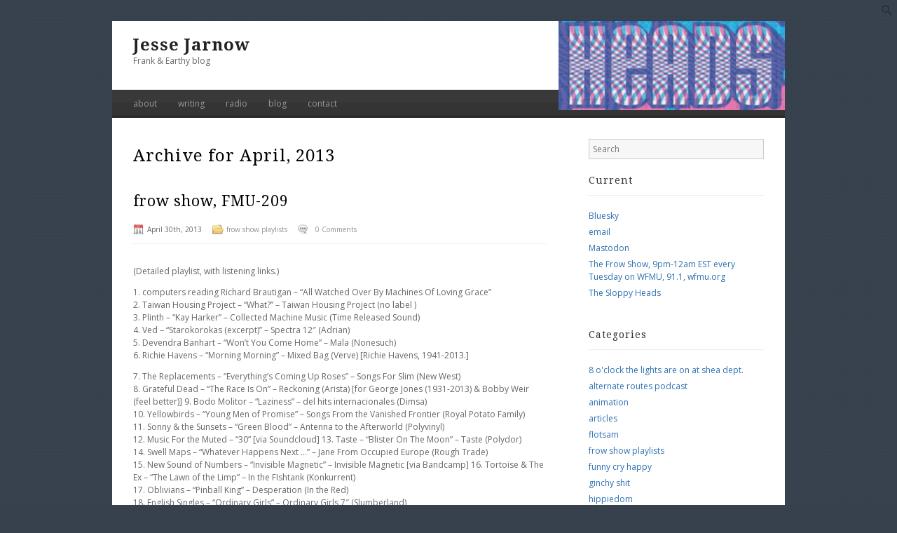

--- FILE ---
content_type: text/html; charset=UTF-8
request_url: https://jessejarnow.com/2013/04/
body_size: 16049
content:
<!DOCTYPE html>

<html xmlns="http://www.w3.org/1999/xhtml" lang="en-US">
<head profile="http://gmpg.org/xfn/11">

<meta http-equiv="Content-Type" content="text/html; charset=UTF-8" />

<title>  2013  April : Jesse Jarnow</title>
    
<!-- Stylesheet & Favicon -->
<link rel="icon" type="image/png" href="" />
<link rel="stylesheet" type="text/css" href="https://jessejarnow.com/wp-content/themes/minimal-xpert/style.css" />


<link href="//fonts.googleapis.com/css?family=Droid+Serif:regular,bold" rel="stylesheet" type="text/css">
<link href="//fonts.googleapis.com/css?family=Open+Sans:regular,bold" rel="stylesheet" type="text/css">


<!-- WP Head -->
<meta name='robots' content='max-image-preview:large' />
	<style>img:is([sizes="auto" i], [sizes^="auto," i]) { contain-intrinsic-size: 3000px 1500px }</style>
	<link rel='dns-prefetch' href='//ajax.googleapis.com' />
<script type="text/javascript">
/* <![CDATA[ */
window._wpemojiSettings = {"baseUrl":"https:\/\/s.w.org\/images\/core\/emoji\/16.0.1\/72x72\/","ext":".png","svgUrl":"https:\/\/s.w.org\/images\/core\/emoji\/16.0.1\/svg\/","svgExt":".svg","source":{"concatemoji":"https:\/\/jessejarnow.com\/wp-includes\/js\/wp-emoji-release.min.js?ver=6.8.3"}};
/*! This file is auto-generated */
!function(s,n){var o,i,e;function c(e){try{var t={supportTests:e,timestamp:(new Date).valueOf()};sessionStorage.setItem(o,JSON.stringify(t))}catch(e){}}function p(e,t,n){e.clearRect(0,0,e.canvas.width,e.canvas.height),e.fillText(t,0,0);var t=new Uint32Array(e.getImageData(0,0,e.canvas.width,e.canvas.height).data),a=(e.clearRect(0,0,e.canvas.width,e.canvas.height),e.fillText(n,0,0),new Uint32Array(e.getImageData(0,0,e.canvas.width,e.canvas.height).data));return t.every(function(e,t){return e===a[t]})}function u(e,t){e.clearRect(0,0,e.canvas.width,e.canvas.height),e.fillText(t,0,0);for(var n=e.getImageData(16,16,1,1),a=0;a<n.data.length;a++)if(0!==n.data[a])return!1;return!0}function f(e,t,n,a){switch(t){case"flag":return n(e,"\ud83c\udff3\ufe0f\u200d\u26a7\ufe0f","\ud83c\udff3\ufe0f\u200b\u26a7\ufe0f")?!1:!n(e,"\ud83c\udde8\ud83c\uddf6","\ud83c\udde8\u200b\ud83c\uddf6")&&!n(e,"\ud83c\udff4\udb40\udc67\udb40\udc62\udb40\udc65\udb40\udc6e\udb40\udc67\udb40\udc7f","\ud83c\udff4\u200b\udb40\udc67\u200b\udb40\udc62\u200b\udb40\udc65\u200b\udb40\udc6e\u200b\udb40\udc67\u200b\udb40\udc7f");case"emoji":return!a(e,"\ud83e\udedf")}return!1}function g(e,t,n,a){var r="undefined"!=typeof WorkerGlobalScope&&self instanceof WorkerGlobalScope?new OffscreenCanvas(300,150):s.createElement("canvas"),o=r.getContext("2d",{willReadFrequently:!0}),i=(o.textBaseline="top",o.font="600 32px Arial",{});return e.forEach(function(e){i[e]=t(o,e,n,a)}),i}function t(e){var t=s.createElement("script");t.src=e,t.defer=!0,s.head.appendChild(t)}"undefined"!=typeof Promise&&(o="wpEmojiSettingsSupports",i=["flag","emoji"],n.supports={everything:!0,everythingExceptFlag:!0},e=new Promise(function(e){s.addEventListener("DOMContentLoaded",e,{once:!0})}),new Promise(function(t){var n=function(){try{var e=JSON.parse(sessionStorage.getItem(o));if("object"==typeof e&&"number"==typeof e.timestamp&&(new Date).valueOf()<e.timestamp+604800&&"object"==typeof e.supportTests)return e.supportTests}catch(e){}return null}();if(!n){if("undefined"!=typeof Worker&&"undefined"!=typeof OffscreenCanvas&&"undefined"!=typeof URL&&URL.createObjectURL&&"undefined"!=typeof Blob)try{var e="postMessage("+g.toString()+"("+[JSON.stringify(i),f.toString(),p.toString(),u.toString()].join(",")+"));",a=new Blob([e],{type:"text/javascript"}),r=new Worker(URL.createObjectURL(a),{name:"wpTestEmojiSupports"});return void(r.onmessage=function(e){c(n=e.data),r.terminate(),t(n)})}catch(e){}c(n=g(i,f,p,u))}t(n)}).then(function(e){for(var t in e)n.supports[t]=e[t],n.supports.everything=n.supports.everything&&n.supports[t],"flag"!==t&&(n.supports.everythingExceptFlag=n.supports.everythingExceptFlag&&n.supports[t]);n.supports.everythingExceptFlag=n.supports.everythingExceptFlag&&!n.supports.flag,n.DOMReady=!1,n.readyCallback=function(){n.DOMReady=!0}}).then(function(){return e}).then(function(){var e;n.supports.everything||(n.readyCallback(),(e=n.source||{}).concatemoji?t(e.concatemoji):e.wpemoji&&e.twemoji&&(t(e.twemoji),t(e.wpemoji)))}))}((window,document),window._wpemojiSettings);
/* ]]> */
</script>
<style id='wp-emoji-styles-inline-css' type='text/css'>

	img.wp-smiley, img.emoji {
		display: inline !important;
		border: none !important;
		box-shadow: none !important;
		height: 1em !important;
		width: 1em !important;
		margin: 0 0.07em !important;
		vertical-align: -0.1em !important;
		background: none !important;
		padding: 0 !important;
	}
</style>
<link rel='stylesheet' id='wp-block-library-css' href='https://jessejarnow.com/wp-includes/css/dist/block-library/style.min.css?ver=6.8.3' type='text/css' media='all' />
<style id='classic-theme-styles-inline-css' type='text/css'>
/*! This file is auto-generated */
.wp-block-button__link{color:#fff;background-color:#32373c;border-radius:9999px;box-shadow:none;text-decoration:none;padding:calc(.667em + 2px) calc(1.333em + 2px);font-size:1.125em}.wp-block-file__button{background:#32373c;color:#fff;text-decoration:none}
</style>
<style id='global-styles-inline-css' type='text/css'>
:root{--wp--preset--aspect-ratio--square: 1;--wp--preset--aspect-ratio--4-3: 4/3;--wp--preset--aspect-ratio--3-4: 3/4;--wp--preset--aspect-ratio--3-2: 3/2;--wp--preset--aspect-ratio--2-3: 2/3;--wp--preset--aspect-ratio--16-9: 16/9;--wp--preset--aspect-ratio--9-16: 9/16;--wp--preset--color--black: #000000;--wp--preset--color--cyan-bluish-gray: #abb8c3;--wp--preset--color--white: #ffffff;--wp--preset--color--pale-pink: #f78da7;--wp--preset--color--vivid-red: #cf2e2e;--wp--preset--color--luminous-vivid-orange: #ff6900;--wp--preset--color--luminous-vivid-amber: #fcb900;--wp--preset--color--light-green-cyan: #7bdcb5;--wp--preset--color--vivid-green-cyan: #00d084;--wp--preset--color--pale-cyan-blue: #8ed1fc;--wp--preset--color--vivid-cyan-blue: #0693e3;--wp--preset--color--vivid-purple: #9b51e0;--wp--preset--gradient--vivid-cyan-blue-to-vivid-purple: linear-gradient(135deg,rgba(6,147,227,1) 0%,rgb(155,81,224) 100%);--wp--preset--gradient--light-green-cyan-to-vivid-green-cyan: linear-gradient(135deg,rgb(122,220,180) 0%,rgb(0,208,130) 100%);--wp--preset--gradient--luminous-vivid-amber-to-luminous-vivid-orange: linear-gradient(135deg,rgba(252,185,0,1) 0%,rgba(255,105,0,1) 100%);--wp--preset--gradient--luminous-vivid-orange-to-vivid-red: linear-gradient(135deg,rgba(255,105,0,1) 0%,rgb(207,46,46) 100%);--wp--preset--gradient--very-light-gray-to-cyan-bluish-gray: linear-gradient(135deg,rgb(238,238,238) 0%,rgb(169,184,195) 100%);--wp--preset--gradient--cool-to-warm-spectrum: linear-gradient(135deg,rgb(74,234,220) 0%,rgb(151,120,209) 20%,rgb(207,42,186) 40%,rgb(238,44,130) 60%,rgb(251,105,98) 80%,rgb(254,248,76) 100%);--wp--preset--gradient--blush-light-purple: linear-gradient(135deg,rgb(255,206,236) 0%,rgb(152,150,240) 100%);--wp--preset--gradient--blush-bordeaux: linear-gradient(135deg,rgb(254,205,165) 0%,rgb(254,45,45) 50%,rgb(107,0,62) 100%);--wp--preset--gradient--luminous-dusk: linear-gradient(135deg,rgb(255,203,112) 0%,rgb(199,81,192) 50%,rgb(65,88,208) 100%);--wp--preset--gradient--pale-ocean: linear-gradient(135deg,rgb(255,245,203) 0%,rgb(182,227,212) 50%,rgb(51,167,181) 100%);--wp--preset--gradient--electric-grass: linear-gradient(135deg,rgb(202,248,128) 0%,rgb(113,206,126) 100%);--wp--preset--gradient--midnight: linear-gradient(135deg,rgb(2,3,129) 0%,rgb(40,116,252) 100%);--wp--preset--font-size--small: 13px;--wp--preset--font-size--medium: 20px;--wp--preset--font-size--large: 36px;--wp--preset--font-size--x-large: 42px;--wp--preset--spacing--20: 0.44rem;--wp--preset--spacing--30: 0.67rem;--wp--preset--spacing--40: 1rem;--wp--preset--spacing--50: 1.5rem;--wp--preset--spacing--60: 2.25rem;--wp--preset--spacing--70: 3.38rem;--wp--preset--spacing--80: 5.06rem;--wp--preset--shadow--natural: 6px 6px 9px rgba(0, 0, 0, 0.2);--wp--preset--shadow--deep: 12px 12px 50px rgba(0, 0, 0, 0.4);--wp--preset--shadow--sharp: 6px 6px 0px rgba(0, 0, 0, 0.2);--wp--preset--shadow--outlined: 6px 6px 0px -3px rgba(255, 255, 255, 1), 6px 6px rgba(0, 0, 0, 1);--wp--preset--shadow--crisp: 6px 6px 0px rgba(0, 0, 0, 1);}:where(.is-layout-flex){gap: 0.5em;}:where(.is-layout-grid){gap: 0.5em;}body .is-layout-flex{display: flex;}.is-layout-flex{flex-wrap: wrap;align-items: center;}.is-layout-flex > :is(*, div){margin: 0;}body .is-layout-grid{display: grid;}.is-layout-grid > :is(*, div){margin: 0;}:where(.wp-block-columns.is-layout-flex){gap: 2em;}:where(.wp-block-columns.is-layout-grid){gap: 2em;}:where(.wp-block-post-template.is-layout-flex){gap: 1.25em;}:where(.wp-block-post-template.is-layout-grid){gap: 1.25em;}.has-black-color{color: var(--wp--preset--color--black) !important;}.has-cyan-bluish-gray-color{color: var(--wp--preset--color--cyan-bluish-gray) !important;}.has-white-color{color: var(--wp--preset--color--white) !important;}.has-pale-pink-color{color: var(--wp--preset--color--pale-pink) !important;}.has-vivid-red-color{color: var(--wp--preset--color--vivid-red) !important;}.has-luminous-vivid-orange-color{color: var(--wp--preset--color--luminous-vivid-orange) !important;}.has-luminous-vivid-amber-color{color: var(--wp--preset--color--luminous-vivid-amber) !important;}.has-light-green-cyan-color{color: var(--wp--preset--color--light-green-cyan) !important;}.has-vivid-green-cyan-color{color: var(--wp--preset--color--vivid-green-cyan) !important;}.has-pale-cyan-blue-color{color: var(--wp--preset--color--pale-cyan-blue) !important;}.has-vivid-cyan-blue-color{color: var(--wp--preset--color--vivid-cyan-blue) !important;}.has-vivid-purple-color{color: var(--wp--preset--color--vivid-purple) !important;}.has-black-background-color{background-color: var(--wp--preset--color--black) !important;}.has-cyan-bluish-gray-background-color{background-color: var(--wp--preset--color--cyan-bluish-gray) !important;}.has-white-background-color{background-color: var(--wp--preset--color--white) !important;}.has-pale-pink-background-color{background-color: var(--wp--preset--color--pale-pink) !important;}.has-vivid-red-background-color{background-color: var(--wp--preset--color--vivid-red) !important;}.has-luminous-vivid-orange-background-color{background-color: var(--wp--preset--color--luminous-vivid-orange) !important;}.has-luminous-vivid-amber-background-color{background-color: var(--wp--preset--color--luminous-vivid-amber) !important;}.has-light-green-cyan-background-color{background-color: var(--wp--preset--color--light-green-cyan) !important;}.has-vivid-green-cyan-background-color{background-color: var(--wp--preset--color--vivid-green-cyan) !important;}.has-pale-cyan-blue-background-color{background-color: var(--wp--preset--color--pale-cyan-blue) !important;}.has-vivid-cyan-blue-background-color{background-color: var(--wp--preset--color--vivid-cyan-blue) !important;}.has-vivid-purple-background-color{background-color: var(--wp--preset--color--vivid-purple) !important;}.has-black-border-color{border-color: var(--wp--preset--color--black) !important;}.has-cyan-bluish-gray-border-color{border-color: var(--wp--preset--color--cyan-bluish-gray) !important;}.has-white-border-color{border-color: var(--wp--preset--color--white) !important;}.has-pale-pink-border-color{border-color: var(--wp--preset--color--pale-pink) !important;}.has-vivid-red-border-color{border-color: var(--wp--preset--color--vivid-red) !important;}.has-luminous-vivid-orange-border-color{border-color: var(--wp--preset--color--luminous-vivid-orange) !important;}.has-luminous-vivid-amber-border-color{border-color: var(--wp--preset--color--luminous-vivid-amber) !important;}.has-light-green-cyan-border-color{border-color: var(--wp--preset--color--light-green-cyan) !important;}.has-vivid-green-cyan-border-color{border-color: var(--wp--preset--color--vivid-green-cyan) !important;}.has-pale-cyan-blue-border-color{border-color: var(--wp--preset--color--pale-cyan-blue) !important;}.has-vivid-cyan-blue-border-color{border-color: var(--wp--preset--color--vivid-cyan-blue) !important;}.has-vivid-purple-border-color{border-color: var(--wp--preset--color--vivid-purple) !important;}.has-vivid-cyan-blue-to-vivid-purple-gradient-background{background: var(--wp--preset--gradient--vivid-cyan-blue-to-vivid-purple) !important;}.has-light-green-cyan-to-vivid-green-cyan-gradient-background{background: var(--wp--preset--gradient--light-green-cyan-to-vivid-green-cyan) !important;}.has-luminous-vivid-amber-to-luminous-vivid-orange-gradient-background{background: var(--wp--preset--gradient--luminous-vivid-amber-to-luminous-vivid-orange) !important;}.has-luminous-vivid-orange-to-vivid-red-gradient-background{background: var(--wp--preset--gradient--luminous-vivid-orange-to-vivid-red) !important;}.has-very-light-gray-to-cyan-bluish-gray-gradient-background{background: var(--wp--preset--gradient--very-light-gray-to-cyan-bluish-gray) !important;}.has-cool-to-warm-spectrum-gradient-background{background: var(--wp--preset--gradient--cool-to-warm-spectrum) !important;}.has-blush-light-purple-gradient-background{background: var(--wp--preset--gradient--blush-light-purple) !important;}.has-blush-bordeaux-gradient-background{background: var(--wp--preset--gradient--blush-bordeaux) !important;}.has-luminous-dusk-gradient-background{background: var(--wp--preset--gradient--luminous-dusk) !important;}.has-pale-ocean-gradient-background{background: var(--wp--preset--gradient--pale-ocean) !important;}.has-electric-grass-gradient-background{background: var(--wp--preset--gradient--electric-grass) !important;}.has-midnight-gradient-background{background: var(--wp--preset--gradient--midnight) !important;}.has-small-font-size{font-size: var(--wp--preset--font-size--small) !important;}.has-medium-font-size{font-size: var(--wp--preset--font-size--medium) !important;}.has-large-font-size{font-size: var(--wp--preset--font-size--large) !important;}.has-x-large-font-size{font-size: var(--wp--preset--font-size--x-large) !important;}
:where(.wp-block-post-template.is-layout-flex){gap: 1.25em;}:where(.wp-block-post-template.is-layout-grid){gap: 1.25em;}
:where(.wp-block-columns.is-layout-flex){gap: 2em;}:where(.wp-block-columns.is-layout-grid){gap: 2em;}
:root :where(.wp-block-pullquote){font-size: 1.5em;line-height: 1.6;}
</style>
<link rel='stylesheet' id='wp-components-css' href='https://jessejarnow.com/wp-includes/css/dist/components/style.min.css?ver=6.8.3' type='text/css' media='all' />
<link rel='stylesheet' id='godaddy-styles-css' href='https://jessejarnow.com/wp-content/mu-plugins/vendor/wpex/godaddy-launch/includes/Dependencies/GoDaddy/Styles/build/latest.css?ver=2.0.2' type='text/css' media='all' />
<script type="text/javascript" src="http://ajax.googleapis.com/ajax/libs/jquery/1.4.2/jquery.min.js?ver=1.4.2" id="jquery-js"></script>
<script type="text/javascript" id="dlm-public-js-extra">
/* <![CDATA[ */
var dlmVars = {"logStatus":"enabled","jsErrorLogging":{"status":"","url":"https:\/\/jessejarnow.com\/wp-admin\/admin-ajax.php","nonce":"b3d56c81d0","action":"log_js_errors"}};
/* ]]> */
</script>
<script type="text/javascript" src="https://jessejarnow.com/wp-content/plugins/debug-log-manager/assets/js/public.js?ver=2.4.3" id="dlm-public-js"></script>
<script type="text/javascript" src="https://jessejarnow.com/wp-content/themes/minimal-xpert/js/sliding_effect.js?ver=6.8.3" id="sliding effect-js"></script>
<script type="text/javascript" src="https://jessejarnow.com/wp-content/themes/minimal-xpert/js/superfish.js?ver=6.8.3" id="superfish-js"></script>
<script type="text/javascript" src="https://jessejarnow.com/wp-content/themes/minimal-xpert/js/supersubs.js?ver=6.8.3" id="supersubs-js"></script>
<link rel="https://api.w.org/" href="https://jessejarnow.com/wp-json/" /><link rel="EditURI" type="application/rsd+xml" title="RSD" href="https://jessejarnow.com/xmlrpc.php?rsd" />
<meta name="generator" content="WordPress 6.8.3" />
<style type="text/css" id="custom-background-css">
body.custom-background { background-color: #36414d; }
</style>
	
<script type="text/javascript" charset="utf-8">
jQuery(function($){
	$(document).ready(function(){
		$('.opacity').css('opacity',1).hover(
		function() {
			$(this).fadeTo(250,0.5);},
		function() {
			$(this).fadeTo(600,1);
		} );
	// sliding links
		slide(".sub-menu", 20, 15, 10, .5);
		slide(".footer-box", 5, 0, 150, .8);
	// superFish
	$('ul.sf-menu').supersubs({
		minWidth:    18, // minimum width of sub-menus in em units
		maxWidth:    40, // maximum width of sub-menus in em units
		extraWidth:  1 // extra width can ensure lines don't sometimes turn over
     })
    	.superfish(); // call supersubs first, then superfish
	});
});
</script>


</head>

<body class="archive date custom-background wp-theme-minimal-xpert">
<div id="wrap">
	<div id="header" class="clearfix">
    	<div id="logo">
        	        	        	<h2><a href="https://jessejarnow.com/" title="Jesse Jarnow" rel="home">Jesse Jarnow</a></h2>
              
            <p>Frank &amp; Earthy blog</p>
                    </div>
        <!-- END logo -->
        <div class="clear"></div>
</div><!-- END header -->





<div id="bannerimg">
	<a href="https://www.dacapopress.com/titles/jesse-jarnow/heads/9780306822568/" title="Jesse Jarnow" rel="homepage">
		<img src="https://jessejarnow.com/wp-content/uploads/2016/03/headstitle.png" alt="Jesse Jarnow" />
	</a>
</div>  








<div id="navigation" class="clearfix">
			<div class="menu-menu-container"><ul id="menu-menu" class="sf-menu"><li id="menu-item-1120" class="menu-item menu-item-type-post_type menu-item-object-page menu-item-1120"><a href="https://jessejarnow.com/about/">about</a></li>
<li id="menu-item-1124" class="menu-item menu-item-type-post_type menu-item-object-page menu-item-1124"><a href="https://jessejarnow.com/writing/">writing</a></li>
<li id="menu-item-980" class="menu-item menu-item-type-taxonomy menu-item-object-category menu-item-980"><a href="https://jessejarnow.com/category/frow-show-playlists/">radio</a></li>
<li id="menu-item-985" class="menu-item menu-item-type-post_type menu-item-object-page menu-item-985"><a href="https://jessejarnow.com/blog/">blog</a></li>
<li id="menu-item-943" class="menu-item menu-item-type-post_type menu-item-object-page menu-item-943"><a href="https://jessejarnow.com/contact/">contact</a></li>
</ul></div></div>
<!-- END navigation -->  

<div id="main">
<div id="post-content">
	   
    <div id="post-header">   
			<h1 id="archive-title">Archive for April, 2013</h1>
			</div>
	<!-- END blog-header -->                   	
	   
	      

    <div class="post-entry clearfix">
           <h2><a href="https://jessejarnow.com/2013/04/frow-show-fmu-209/" title="frow show, FMU-209">frow show, FMU-209</a></h2>
   			<div class="post-entry-meta">
                <span class="meta-date">April 30th, 2013</span><span class="meta-category"><a href="https://jessejarnow.com/category/frow-show-playlists/" rel="category tag">frow show playlists</a></span><span class="meta-comments"><a href="https://jessejarnow.com/2013/04/frow-show-fmu-209/#respond">0 Comments</a></span>
            </div>

					<p>(Detailed playlist, with listening links.)</p>
<p>1. computers reading Richard Brautigan &#8211; &#8220;All Watched Over By Machines Of Loving Grace&#8221;<br />
2. Taiwan Housing Project &#8211; &#8220;What?&#8221; &#8211; Taiwan Housing Project (no label )<br />
3. Plinth &#8211; &#8220;Kay Harker&#8221; &#8211; Collected Machine Music (Time Released Sound)<br />
4. Ved &#8211; &#8220;Starokorokas (excerpt)&#8221; &#8211; Spectra 12&#8243; (Adrian)<br />
5. Devendra Banhart &#8211; &#8220;Won&#8217;t You Come Home&#8221; &#8211; Mala (Nonesuch)<br />
6. Richie Havens &#8211; &#8220;Morning Morning&#8221; &#8211; Mixed Bag (Verve) [Richie Havens, 1941-2013.]
<p>7. The Replacements &#8211; &#8220;Everything&#8217;s Coming Up Roses&#8221; &#8211; Songs For Slim (New West)<br />
8. Grateful Dead &#8211; &#8220;The Race Is On&#8221; &#8211; Reckoning (Arista) [for George Jones (1931-2013) &amp; Bobby Weir (feel better)]
9. Bodo Molitor &#8211; &#8220;Laziness&#8221; &#8211; del hits internacionales (Dimsa)<br />
10. Yellowbirds &#8211; &#8220;Young Men of Promise&#8221; &#8211; Songs From the Vanished Frontier (Royal Potato Family)<br />
11. Sonny &amp; the Sunsets &#8211; &#8220;Green Blood&#8221; &#8211; Antenna to the Afterworld (Polyvinyl)<br />
12. Music For the Muted &#8211; &#8220;30&#8221; [via Soundcloud]
13. Taste &#8211; &#8220;Blister On The Moon&#8221; &#8211; Taste (Polydor)<br />
14. Swell Maps &#8211; &#8220;Whatever Happens Next &#8230;&#8221; &#8211; Jane From Occupied Europe (Rough Trade)<br />
15. New Sound of Numbers &#8211; &#8220;Invisible Magnetic&#8221; &#8211; Invisible Magnetic [via Bandcamp]
16. Tortoise &amp; The Ex &#8211; &#8220;The Lawn of the Limp&#8221; &#8211; In the FIshtank (Konkurrent)<br />
17. Oblivians &#8211; &#8220;Pinball King&#8221; &#8211; Desperation (In the Red)<br />
18. English Singles &#8211; &#8220;Ordinary Girls&#8221; &#8211; Ordinary Girls 7&#8243; (Slumberland)</p>
<p>19. Senator Sam Ervin &#8211; &#8220;Bridge Over Troubled Water&#8221; &#8211; Senator Sam At Home (Columbia)<br />
20. Willie Nelson &#8211; &#8220;Darkness on the Face of the Earth&#8221; &#8211; Crazy: The Demo Sessions (Sugar Hill)<br />
21. Tall Firs &#8211; &#8220;Loss For Words&#8221; &#8211; Out of It and Into It (ATP/R)<br />
22. Karen Dalton &#8211; &#8220;Travelin&#8217; Shoes&#8221; &#8211; Yeti #13 7&#8243; (Hardly Art)<br />
23. Glenn Jones &#8211; &#8220;Bergen County Farewell&#8221; &#8211; My Garden State (Thrill Jockey)<br />
24. Floating Flowers &#8211; &#8220;Johsho Kiryu&#8221; &#8211; 1st + 2nd (Black Plastic Sound)<br />
25. Jon Collin &#8211; &#8220;Furniture Makers Moan&#8221; &#8211; High Peak Selections (Winebox)<br />
26. Thurston Moore &amp; Loren Connors &#8211; &#8220;Brooklyn, NY &#8211; Public Assembly &#8211; October 17th, 2012&#8221; &#8211; The Only Way To Go Is Straight Through (Northern-Spy) [plus &#8220;Notiey (a mother&#8217;s advice to her daughters, Pu Xiu Wen, with her 2 daughters answering)&#8221; from &#8220;Ethnic Minority Music of Southern China&#8221; (Sublime Frequencies)]
27. Jim Sauter &amp; Kid Millions &#8211; &#8220;Pamyra&#8221; &#8211; Boanerges (Doubtmusic)<br />
28. Steve Lacy &amp; Joe McPhee &#8211; &#8220;The Rest&#8221; &#8211; The Rest (Roaratorio)<br />
29. Vertonen &#8211; &#8220;11° 22.4&#8217;N 142° 35.5&#8217;E&#8221;&#8221; &#8211; HACE/26,250&#8242; b/w 11° 22.4&#8217;N 142° 35.5&#8217;E&#8221; (Misanthropic Agenda)<br />
30. Henry Wolff &amp; Nancy Hennings &#8211; &#8220;A Choir Of Bells&#8221; &#8211; Tibetan Bells (Island)<br />
31. Julianna Barwick &#8211; &#8220;Pacing&#8221; &#8211; Pacing 7&#8243; (Suicide Squeeze)</p>
<p>32. Dust &#8211; &#8220;Often Shadows Felt&#8221; &#8211; Dust (Legacy)<br />
33. Parquet Courts &#8211; &#8220;Square States&#8221; &#8211; American Specialties (Play Pinball)<br />
34. Julian Lynch &#8211; &#8220;Horse Chestnut&#8221; &#8211; Lines (Underwater Peoples)<br />
35. Tenniscoats &#8211; &#8220;Mosha Mosha Mo&#8221; &#8211; All Aboard! (Chapter Music)<br />
36. C.S. Crew &#8211; &#8220;Troubles of the World&#8221; &#8211; Funky Pack (Cultures of Soul)</p>
<p>The Frow Show with Jesse Jarnow playlists: http://wfmu.org/playlists/JJ<br />
RSS feeds for The Frow Show with Jesse Jarnow:<br />
Playlists RSS: http://wfmu.org/playlistfeed/JJ.xml<br />
MP3 archives RSS: http://wfmu.org/archivefeed/mp3/JJ.xml</p>
    	</div>
	<!-- END post-entry -->

      

    <div class="post-entry clearfix">
           <h2><a href="https://jessejarnow.com/2013/04/frow-show-fmu-208/" title="frow show, FMU-208">frow show, FMU-208</a></h2>
   			<div class="post-entry-meta">
                <span class="meta-date">April 23rd, 2013</span><span class="meta-category"><a href="https://jessejarnow.com/category/frow-show-playlists/" rel="category tag">frow show playlists</a></span><span class="meta-comments"><a href="https://jessejarnow.com/2013/04/frow-show-fmu-208/#respond">0 Comments</a></span>
            </div>

					<p>(Detailed <a href="http://www.wfmu.org/playlists/shows/50360">playlist</a>, with listening links.)</p>
<p>1. Hawkwind &#8211; &#8220;Silver Machine&#8221; &#8211; Leave No Star Unturned: Live Cambridge 1972 (Dirter)<br />
2. Decimus &#8211; &#8220;Live in Hannover&#8221; &#8211; spring 2013 (Kelippah) [plus Geoff Mullen, &#8220;Filtered Water, part 1&#8221;]
3. Terry Riley &amp; Don Cherry  &#8211; &#8220;Descending Moonshine Dervishes&#8221; &#8211; Live Köln 1975 ((no label))<br />
4. Os Mutantes &#8211; &#8220;É Proibido Proibir&#8221; &#8211; The Sixth Finger: Singles, Rarities and Outakes 1965-1968 ((no label))</p>
<p>5. Bob Dylan &#8211; &#8220;Thirsty Boots&#8221; &#8211; Wigwam 7&#8243; (Columbia)<br />
6. Don Everly &#8211; &#8220;Tumbling Tumbleweeds&#8221; &#8211; Don Everly (Ode)<br />
7. Jerry Garcia &amp; Merl Saunders with Tom Fogerty &#8211; &#8220;Biloxi&#8221; &#8211; 30 June 1972 Keystone Korner ((no label))<br />
8. Marcia Griffiths &#8211; &#8220;Children At Play&#8221; &#8211; Sweet &amp; Nice (Wild Flower)<br />
9. The Offs &#8211; &#8220;Cool Down&#8221; &#8211; Spiky Dread: Issue One (Rongo Rongo)<br />
10. The Ethiopians &#8211; &#8220;I Need Someone&#8221; &#8211; Train To Skaville &#8211; Anthology 1968 To 1975 (Trojan)<br />
11. Ramble Tamble &#8211; &#8220;Raks Fazani&#8221; &#8211; Secret Museum of Kind Men, v. 2 (Casual Acid Tea)<br />
12. Indian Puddin &amp; Pipe &#8211; &#8220;Water or Wine&#8221; &#8211; Fifth Pipe Dream (San Francisco Sound)<br />
13. Medicinal Porpoises &#8211; &#8220;&#8217;77&#8221; &#8211; The Lost Music of Medicinal Porpoises ((no label))</p>
<p>14. Shugo Tokumaru &#8211; &#8220;Down Down&#8221; &#8211; In Focus (P-Vine Japan)<br />
15. Haiku Salut &#8211; &#8220;Glockelbar&#8221; &#8211; Tricolore (How Does It Feel)<br />
16. Roland Young &#8211; &#8220;Coast&#8221; &#8211; Mystic Comprovisations ((no label)) [via Soundcloud]
17. Matthew Shaw &#8211; &#8220;Museum Street&#8221; (Volcanic Tongue) [via Soundcloud]
18. J.D. Emmanuel &#8211; &#8220;Path Inward&#8221; &#8211; Time Traveller (Aguirre)<br />
19. Klaus Schulze &amp; Gunter Schickert &#8211; &#8220;Die Sehnsucht des Laien&#8221; &#8211; The Schulze-Schickert Session (Mupymup)<br />
اسلام شيبسى .20. [via http://thequietus.com/articles/12037-electro-chaabi-cairo-one]
21. OH/EX/OH &#8211; &#8220;Super Potato&#8221; &#8211; Tokyo Field Recordings ((no label)) [via Bandcamp]
22. Astor &#8211; &#8220;Trumpets / Guns / November&#8221; &#8211; Alcor (Kye)<br />
23. Paul &amp; Maurey &#8211; &#8220;Summertime&#8221; &#8211; Satellite (Rel)<br />
24. Jenny Hval &#8211; &#8220;The Seer&#8221; &#8211; Innocence is Kinky (Rune Grammofon)</p>
<p>25. unknown woman &#8211; &#8220;Another Good Woman Gone Bad&#8221; &#8211; Hall Of Fame Volume 2: More Rare And Unreleased Gems From The FAME Vaults (Fame/Kent)<br />
26. Chelsea Light Moving &#8211; &#8220;Heavenmetal&#8221; &#8211; Chelsea Light Moving (Matador)<br />
27. Everyone Involved &#8211; &#8220;Motor Car Madness&#8221; &#8211; Either/Or (Arcturus)<br />
28. Steve Tilston &#8211; &#8220;I Really Wanted You&#8221; &#8211; An Acoustic Confusion (The Village Thing)<br />
29. Klaus Dinger + Japandorf &#8211; &#8220;Osenbe&#8221; &#8211; Klaus Dinger + Japandorf (Gronland)</p>
<p>The Frow Show with Jesse Jarnow playlists: http://wfmu.org/playlists/JJ<br />
RSS feeds for The Frow Show with Jesse Jarnow:<br />
Playlists RSS: http://wfmu.org/playlistfeed/JJ.xml<br />
MP3 archives RSS: http://wfmu.org/archivefeed/mp3/JJ.xml</p>
    	</div>
	<!-- END post-entry -->

      

    <div class="post-entry clearfix">
           <h2><a href="https://jessejarnow.com/2013/04/frow-show-fmu-207/" title="frow show, FMU-207">frow show, FMU-207</a></h2>
   			<div class="post-entry-meta">
                <span class="meta-date">April 16th, 2013</span><span class="meta-category"><a href="https://jessejarnow.com/category/frow-show-playlists/" rel="category tag">frow show playlists</a></span><span class="meta-comments"><a href="https://jessejarnow.com/2013/04/frow-show-fmu-207/#respond">0 Comments</a></span>
            </div>

					<p>(Detailed <a href="http://www.wfmu.org/playlists/shows/50265">playlist</a>, with listening links.)</p>
<p>1. Helmut Lachenmann &#8211; &#8220;Clouds in Icy Moonlight&#8221; &#8211; Zwei Gefühle &amp; Solo Works (Mode)<br />
2. Newband &#8211; &#8220;Columbus&#8221; &#8211; Play Microtonal Works by&#8230; (Mode) [Dean Drummond, 1949-2013.]
3. A C Slate no r &#8211; &#8220;Resurrection&#8221; &#8211; via Soundcloud (A C Slate no r)<br />
4. Ashley Paul &#8211; &#8220;Line the Clouds&#8221; &#8211; Line the Clouds (REL)<br />
5. Orchestre Poly-Rythmo de Cotonou &#8211; &#8220;Min We Tun So&#8221; &#8211; The Skeletal Essences of Afro Funk (Analog Africa)<br />
6. Steve Gunn &#8211; &#8220;Trailways Ramble&#8221; &#8211; Time Off (Paradise of Bachelors)<br />
7. Aporea &#8211; &#8220;Mir prezhde rozhdestva&#8221; &#8211; Ex-Yu Electronica, Vol. III: Diktatura, Humor, Agresija (Monofonika)<br />
8. Grateful Dead  &#8211; &#8220;Eyes of the World&#8221; &#8211; 19 February 1973 International Pavilion, Chicago, IL<br />
9. The Moles &#8211; &#8220;Europe By Car&#8221; &#8211; Untune The Sky (Flydaddy)</p>
<p>10. Selector Dub Narcotic &#8211; &#8220;Anglepoise&#8221; &#8211; Distorted Cymbals 7&#8243; (K)<br />
11. O Bando &#8211; &#8220;Pela Rua Da Praia Ed. Saturno&#8221; &#8211; O Bando (Shadoks)<br />
12. Woods &#8211; &#8220;Impossible Skies&#8221; &#8211; Bend Beyond (Woodsist)<br />
13. Monster Surprise &#8211; &#8220;Commerical&#8221; &#8211; You Don&#8217;t Have To Be Fashionable, v. 1 (With A Messy Head)<br />
14. Freeze Puppy &#8211; &#8220;Katana Bay&#8221; &#8211; The Night Attendant [via Soundcloud]
15. The Wowz &#8211; &#8220;Happy Today&#8221; &#8211; Long Grain Rights (RIYL)<br />
16. Purling Hiss &#8211; &#8220;Dead Again&#8221; &#8211; Water on Mars (Drag City)<br />
17. Meat Puppets &#8211; &#8220;Backwater&#8221; &#8211; Too High To Die (London)</p>
<p>18. Herbie Hancock &#8211; &#8220;Rain Dance&#8221; &#8211; Sextant (Columbia)<br />
19. Missing Man Formation &#8211; &#8220;Delgado&#8217;s Famous Electrodes&#8221; &#8211; Thanks For the Add! v. 1 (Headphonica)<br />
20. Innode &#8211; &#8220;Dedispersion II&#8221; &#8211; Gridshifter (Editions Mego)<br />
21. Freddy Ruppert &#8211; &#8220;Stanch&#8221; &#8211; Hangs A Shadow (NNA Tapes)<br />
22. Grisha Shakhnes &#8211; &#8220;A Man Asleep (excerpt)&#8221; [via Soundcloud]
23. Agf &#8211; &#8220;Breathing In Lines&#8221; &#8211; Source Voice (Line)<br />
24. Natural Snow Buildings &#8211; &#8220;The Desert Has Eyes&#8221; &#8211; The Snowbringer Cult (Ba Da Bing!)<br />
25. Tomoko Sauvage &#8211; &#8220;Raindrop Exercise (2)&#8221; &#8211; Ombrophilia (Aposiopese)<br />
26. Jurgen Brauninger / Klaus Fessman &#8211; &#8220;Dieses Stuck&#8221; &#8211; Ornament (Creel Pone) [plus &#8220;Giant&#8221; by Ensemble Pearl from &#8220;Ensemble Pearl&#8221; (Drag City) + &#8220;We Want To Invite, We Do Invite You&#8221; by Brian Haernetty from &#8220;From the Sun Ra/Saturn Archives: The Sociophonic Key&#8221; 7-inch at 33 1/3 (Scioto)]
27. Tristan Perich &#8211; &#8220;Active Field&#8221; &#8211; Compositions (Tristan Perich)<br />
28. Carton Sonare &#8211; &#8220;Cartoons From Outer-Space&#8221; &#8211; Lullaby 8 (With A Messy Head)<br />
29. Eno, Moebius, Roedelius &#8211; &#8220;Broken Head&#8221; &#8211; After the Heat (Sky)<br />
30. Silje Nes &#8211; &#8220;Silver &gt; Blue&#8221; &#8211; Opticks (Fat Cat)</p>
<p>The Frow Show with Jesse Jarnow playlists: http://wfmu.org/playlists/JJ<br />
RSS feeds for The Frow Show with Jesse Jarnow:<br />
Playlists RSS: http://wfmu.org/playlistfeed/JJ.xml<br />
MP3 archives RSS: http://wfmu.org/archivefeed/mp3/JJ.xml</p>
    	</div>
	<!-- END post-entry -->

      

    <div class="post-entry clearfix">
           <h2><a href="https://jessejarnow.com/2013/04/frow-show-fmu-206/" title="frow show, FMU-206">frow show, FMU-206</a></h2>
   			<div class="post-entry-meta">
                <span class="meta-date">April 9th, 2013</span><span class="meta-category"><a href="https://jessejarnow.com/category/frow-show-playlists/" rel="category tag">frow show playlists</a></span><span class="meta-comments"><a href="https://jessejarnow.com/2013/04/frow-show-fmu-206/#respond">0 Comments</a></span>
            </div>

					<p>(Detailed <a href="http://www.wfmu.org/playlists/shows/50167">playlist</a>, with listening links.)</p>
<p>1. King Ayisoba &#8211; &#8220;I Want To See You My Father&#8221; &#8211; Modern Ghanaians (Makkum)<br />
2. Dan Deacon &#8211; &#8220;Konono Ripoff No. 1&#8243; &#8211; 7&#8221; (Domino)<br />
3. Physics &#8211; &#8220;Random Water&#8221; &#8211; Spectramorphic Iridescence (Digitalis)<br />
4. Akron/Family &#8211; &#8220;No-Room&#8221; &#8211; Sub Verses (Dead Oceans)<br />
5. Fairhorn &#8211; &#8220;Pinecones&#8221; &#8211; Satan Replicant (Deathbomb Arc)<br />
6. Amps For Christ &#8211; &#8220;Color&#8221; &#8211; Circuits (Vermiform)</p>
<p>7. Brad Laner &#8211; &#8220;Highly Morning&#8221; &#8211; Highly Morning 7&#8243; (Drawing Room)<br />
8. The 49 Americans &#8211; &#8220;I Be Later&#8221; &#8211; We Know Nonsense (Staubgold)<br />
9. Clothilde &#8211; &#8220;A ORA SO COS&#8217;E&#8221; &#8211; French swinging Mademoiselle 1967 (Born Bad)<br />
10. The Riats &#8211; &#8220;Run Run Run&#8221; &#8211; 7&#8243; (Omega (NL)) [via Probe is Turning on the People, session #419, Early Adopters &#8211; http://www.philxmilstein.com/probe/]
11. Ty Segall &amp; Mikal Cronin &#8211; &#8220;Take Up Thy Stethoscope and Walk&#8221; &#8211; Reverse Shark Attack (Kill Shaman)<br />
12. Counter Intuits &#8211; &#8220;Stolen Souls&#8221; &#8211; Counter Intuits (Pyramid Scheme)<br />
13. Catholic Spray &#8211; &#8220;KROKODILE DANDIES&#8221; &#8211; Earth Slime (Born Bad)<br />
14. Snapper &#8211; &#8220;Hang On (demo)&#8221; &#8211; recorded at Radio One, Dunedin, NZ (Flying Nun) [via https://soundcloud.com/thevault1]
15. Sproton Layer &#8211; &#8220;Gift&#8221; &#8211; With Magnetic Fields Disrupted (New Alliance) [reunion tour this summer]
<p>16. Mock Duck &#8211; &#8220;Borrowed Song&#8221; &#8211; The Cool-Aid Benefit Album (Light in the Attic)<br />
17. The Beau Brummels &#8211; &#8220;Laugh, Laugh&#8221; &#8211; Nuggets, v. 7: Early San Francisco (Rhino)<br />
18. Jorma Kaukonen &#8211; &#8220;Flying Clouds&#8221; &#8211; Quah (Grunt)<br />
19. David Grubbs &#8211; &#8220;I Started To Live When My Barber Died&#8221; &#8211; The Plain Where the Palace Stood (Drag City)<br />
20. Fit &amp; Limo &#8211; &#8220;Dark Star&#8221; &#8211; The Serpent Unrolled (September Gurls)<br />
21. Sohrab &#8211; &#8220;Hejrat&#8221; &#8211; Between Strangers (Touch)<br />
22. Arborea &#8211; &#8220;Ghost&#8221; &#8211; Fortress of the Sun (ESP-Disk&#8217;)<br />
23. zeitkratzer &#8211; &#8220;02&#8221; &#8211; Grand Orchestra (Tochnit-Aleph) [plus &#8220;Gending Alexander&#8221; by Lou Harrison/Gamelan Si Betty from &#8220;Gamelan Music&#8221; (Music Masters Jazz)]
24. Dennis Smalley &#8211; &#8220;Pentes&#8221; &#8211; Traces Two (Editions Mego) [plus, &#8220;Beyond Lies the Wub&#8221; by Philip K. Dick]
25. akio suzuki and lawrence english &#8211; &#8220;Ficus Watkinsiana&#8221; &#8211; Boombana Echoes (Winds Measure)<br />
26. Ramon Sender Barayon &#8211; &#8220;Xmas Me&#8221; (Ramon Sender Barayon)<br />
27. Smiled Hifiklub &#8211; &#8220;Mrs. O&#8217;Leary&#8217;s Cow&#8221; &#8211; Vega-Tables 7&#8243; (Parallel Factory)<br />
28. Sightings &#8211; &#8220;Bucket Brigades&#8221; &#8211; Terribly Well (Dais)<br />
29. The Deranged Umpire &#8211; &#8220;The Deranged Umpire&#8221; &#8211; via Soundcloud (The Deranged Umpire)</p>
<p>30. Woom &#8211; &#8220;The Hunt&#8221; &#8211; Muu&#8217;s Way (Ba Da Bing)<br />
31. Rocketnumbernine &#8211; &#8220;Rotunda&#8221; &#8211; MeYouWeYou (Smalltown Supersound)<br />
32. Follakzoid &#8211; &#8220;Trees&#8221; &#8211; II (Sacred Bones)<br />
33. Gene Clark &#8211; &#8220;Where My Love Lies Asleep&#8221; &#8211; Here Tonight: The White Light Demos (Omnivore)<br />
34. Rima Kato &#8211; &#8220;The Torchsong of the Choir&#8221; &#8211; via Soundcloud (Rima Kato)</p>
<p>The Frow Show with Jesse Jarnow playlists: http://wfmu.org/playlists/JJ<br />
RSS feeds for The Frow Show with Jesse Jarnow:<br />
Playlists RSS: http://wfmu.org/playlistfeed/JJ.xml<br />
MP3 archives RSS: http://wfmu.org/archivefeed/mp3/JJ.xml</p>
    	</div>
	<!-- END post-entry -->

      

    <div class="post-entry clearfix">
           <h2><a href="https://jessejarnow.com/2013/04/frow-show-fmu-205/" title="frow show, FMU-205">frow show, FMU-205</a></h2>
   			<div class="post-entry-meta">
                <span class="meta-date">April 2nd, 2013</span><span class="meta-category"><a href="https://jessejarnow.com/category/frow-show-playlists/" rel="category tag">frow show playlists</a></span><span class="meta-comments"><a href="https://jessejarnow.com/2013/04/frow-show-fmu-205/#respond">0 Comments</a></span>
            </div>

					<p>(Detailed playlist, with listening links)</p>
<p>1. Jean-Jacques Perrey &amp; David Chazam &#8211; &#8220;Cyberbugs Time-Machine&#8221; &#8211; Celebrity Headphones: Monica&#8217;s 2012 WFMU Marathon Premium (Basenotic)<br />
2. Takako Minekawa &amp; Dustin Wong &#8211; &#8220;Party on a Floating Cake&#8221; &#8211; Toropical Circle (PLANCHA)<br />
3. Tara King Th. &#8211; &#8220;Long Time No See&#8221; &#8211; Uncolored Past (Part I &amp; II) (Moon Glyph)<br />
4. Cherry &#8211; &#8220;Tape 2, Side B&#8221; &#8211; Aanother Fractal (Blue Tapes)<br />
5. Hand Fart Master &#8211; &#8220;The Sounds of Silence (hand fart version)&#8221; &#8211; via YouTube (Hand Fart Master)<br />
6. Cody Jackson &#8211; &#8220;The Beach Boys Shred I Get Around&#8221; &#8211; via YouTube (Cody Jackson)<br />
7. The A-Bones &#8211; &#8220;O Canada&#8221; &#8211; Daddy Wants a Cold Beer &#8230; and Other Million Sellers (Norton) [GO BLUE JAYS!]
8. The Silver Jews &#8211; &#8220;Canada&#8221; &#8211; Dime Map of the Reef 7&#8243; (Drag City)<br />
9. Lou Reed &#8211; &#8220;She&#8217;s My Best Friend (demo)&#8221; &#8211; 1970 Demos (Lou Reed)</p>
<p>10. Bob Dylan &#8211; &#8220;Solid Rock&#8221; &#8211; 16 November 1980 Warfield Theater (Bob Dylan) [for Paul Williams]
11. Neckbeard Telecaster &#8211; &#8220;Sweet Salvation&#8221; &#8211; Neckbeard Telecaster (Neckbeard Telecaster)<br />
12. KORT &#8211; &#8220;April&#8217;s Fool&#8221; &#8211; Invariable Heartache (City Slang)<br />
13. Halasan Bazar &#8211; &#8220;Mountaintops&#8221; &#8211; How To Be Ever Happy (Moon Glyph)<br />
14. Scott &amp; Charlene&#8217;s Wedding &#8211; &#8220;Hazy Morning&#8221; &#8211; Two Weeks EP (Critical Heights)<br />
15. Lenz &#8211; &#8220;Moody Michelle&#8221; &#8211; Ways To End A Day (1-2-3-4 Go)</p>
<p>16. Dino &amp; the Dell-Tones &#8211; &#8220;Sticks and Stones&#8221; &#8211; Movements (Tramp)<br />
17. Willie and the Bumblebees &#8211; &#8220;Honey From the Bee&#8221; &#8211; Twin Cities Funk and Soul: Lost R&amp;B Grooves from Minneapolis/St. Paul 1964-1979 (Secret Stash)<br />
18. Jombo &#8211; &#8220;Squeeze Me&#8221; &#8211; Jombo (Tembo)<br />
19. Bumblebee Unlimited &#8211; &#8220;Lady Bug&#8221; &#8211; James&#8217;s 2012 Hanukkah Mix (Red Greg)<br />
20. Watty Burnett &#8211; &#8220;Rainy Night in Portland&#8221; &#8211; Disco Devil: the Jamaican Disco Mixes (Lee &#8216;Scratch&#8217; Perry &amp; Friends) (Island)<br />
21. Main &#8211; &#8220;Ablation&#8221; &#8211; II (Editions Mego)<br />
22. Matt Reis &#8211; &#8220;Psychodrama&#8221; &#8211; Stream of Unconsciousness, v. 10 (Stream of Unconscious)<br />
23. Mickey Hart, Jerry Garcia, &amp; unknown &#8211; &#8220;#4&#8221; &#8211; The Silent Flute OST (Mickey Hart)<br />
24. No-Neck Blues Band &#8211; &#8220;Side A&#8221; &#8211; Furamingo Josei (Free Music Archive)<br />
25. Diseño Corbusier &#8211; &#8220;Clonica&#8221; &#8211; Pérfido Encanto (Vinilisssimo)<br />
26. Keiji Haino / Jim O&#8217;Rourke / Oren Ambarchi with Charlemagne Palestine &amp; Eiko Ishibashi &#8211; &#8220;Once Again I Hear The Beautiful Vertigo&#8230;&#8221; &#8211; Now While It&#8217;s Still Warm Let Us Pour in All the Mystery (Black Truffle)<br />
27. penguins recorded by Cheryl E. Leonard &#8211; &#8220;Beach Adelie Penguins&#8221; &#8211; Chattermarks (Great Hoary Marmot Music)</p>
<p>28. Daniel Bachman &#8211; &#8220;Brother Green&#8221; &#8211; March/April Tour 7&#8243; (Tompkins Square)<br />
29. Rangda &#8211; &#8220;Sancticallist&#8221; &#8211; split 12&#8243; with the Dead C (Ba Da Bing!)<br />
30. Herbcraft &#8211; &#8220;Full Circle (Eternally)&#8221; &#8211; The Astral Body Electric (Woodsist)<br />
31. Eddie Marcon &#8211; &#8220;Shouka&#8221; &#8211; via Soundcloud (Eddie Marcon)</p>
<p>The Frow Show with Jesse Jarnow playlists: http://wfmu.org/playlists/JJ<br />
RSS feeds for The Frow Show with Jesse Jarnow:<br />
Playlists RSS: http://wfmu.org/playlistfeed/JJ.xml<br />
MP3 archives RSS: http://wfmu.org/archivefeed/mp3/JJ.xml</p>
    	</div>
	<!-- END post-entry -->

      
    </div>
<!-- END post-content -->
            
<div id="sidebar">
	<div class="sidebar-box clearfix"><form role="search" method="get" class="searchform" action="https://jessejarnow.com/">
    <input type="text" size="16" name="s" value="" placeholder="Search" id="search" />
    <input type="submit" id="searchsubmit" value="" />
</form></div><div class="sidebar-box clearfix"><h4>Current</h4>
	<ul class='xoxo blogroll'>
<li><a href="https://bsky.app/profile/bourgwick.bsky.social" target="_blank">Bluesky</a></li>
<li><a href="mailto:jjarnowDELETETHECAPITALLETTERS@well.com">email</a></li>
<li><a href="http://heads.social/@bourgwick">Mastodon</a></li>
<li><a href="http://wfmu.org/playlists/jj">The Frow Show, 9pm-12am EST every Tuesday on WFMU, 91.1, wfmu.org</a></li>
<li><a href="http://sloppyheads.bandcamp.com" target="_blank">The Sloppy Heads</a></li>

	</ul>
</div>
<div class="sidebar-box clearfix"><h4>Categories</h4>
			<ul>
					<li class="cat-item cat-item-3"><a href="https://jessejarnow.com/category/8-oclock-the-lights-are-on-at-shea-dept/">8 o&#039;clock the lights are on at shea dept.</a>
</li>
	<li class="cat-item cat-item-28"><a href="https://jessejarnow.com/category/alternateroutes/">alternate routes podcast</a>
</li>
	<li class="cat-item cat-item-4"><a href="https://jessejarnow.com/category/animation/">animation</a>
</li>
	<li class="cat-item cat-item-5"><a href="https://jessejarnow.com/category/articles/">articles</a>
</li>
	<li class="cat-item cat-item-7"><a href="https://jessejarnow.com/category/flotsam/">flotsam</a>
</li>
	<li class="cat-item cat-item-8"><a href="https://jessejarnow.com/category/frow-show-playlists/">frow show playlists</a>
</li>
	<li class="cat-item cat-item-9"><a href="https://jessejarnow.com/category/funny-cry-happy/">funny cry happy</a>
</li>
	<li class="cat-item cat-item-30"><a href="https://jessejarnow.com/category/ginchy-shit/">ginchy shit</a>
</li>
	<li class="cat-item cat-item-10"><a href="https://jessejarnow.com/category/hippiedom/">hippiedom</a>
</li>
	<li class="cat-item cat-item-11"><a href="https://jessejarnow.com/category/its-got-a-good-beat/">it&#039;s got a good beat!</a>
</li>
	<li class="cat-item cat-item-12"><a href="https://jessejarnow.com/category/linkage/">linkage</a>
</li>
	<li class="cat-item cat-item-13"><a href="https://jessejarnow.com/category/live-jamz/">live jamz</a>
</li>
	<li class="cat-item cat-item-14"><a href="https://jessejarnow.com/category/micro-fiction/">micro-fiction</a>
</li>
	<li class="cat-item cat-item-15"><a href="https://jessejarnow.com/category/moving-entertainments/">moving entertainments</a>
</li>
	<li class="cat-item cat-item-16"><a href="https://jessejarnow.com/category/new-polaroids/">new polaroids</a>
</li>
	<li class="cat-item cat-item-17"><a href="https://jessejarnow.com/category/ordovician-archives/">ordovician archives</a>
</li>
	<li class="cat-item cat-item-18"><a href="https://jessejarnow.com/category/radio/">radio</a>
</li>
	<li class="cat-item cat-item-19"><a href="https://jessejarnow.com/category/reading/">reading</a>
</li>
	<li class="cat-item cat-item-20"><a href="https://jessejarnow.com/category/songs-that-rock/">songs that rock</a>
</li>
	<li class="cat-item cat-item-21"><a href="https://jessejarnow.com/category/tragically-hip/">tragically HIP</a>
</li>
	<li class="cat-item cat-item-1"><a href="https://jessejarnow.com/category/uncategorized/">Uncategorized</a>
</li>
	<li class="cat-item cat-item-22"><a href="https://jessejarnow.com/category/useful-things/">useful things</a>
</li>
	<li class="cat-item cat-item-23"><a href="https://jessejarnow.com/category/writing/">writing</a>
</li>
	<li class="cat-item cat-item-24"><a href="https://jessejarnow.com/category/ylt/">ylt</a>
</li>
			</ul>

			</div>
		<div class="sidebar-box clearfix">
		<h4>Recent Posts</h4>
		<ul>
											<li>
					<a href="https://jessejarnow.com/2025/12/deadfreaksunite-1985/">#deadfreaksunite 1985</a>
									</li>
											<li>
					<a href="https://jessejarnow.com/2025/12/ginchy-shit-2025/">ginchy shit, 2025</a>
									</li>
											<li>
					<a href="https://jessejarnow.com/2025/12/a-personal-index-of-setlists-chronologies/">a personal index of setlists &#038; chronologies</a>
									</li>
											<li>
					<a href="https://jessejarnow.com/2025/12/the-modern-lovers-1970-1974/">the modern lovers, 1970-1974</a>
									</li>
											<li>
					<a href="https://jessejarnow.com/2025/12/yo-la-tengo-hanukkah-2025-night-8-setlist/">yo la tengo, hanukkah 2025, night #8 setlist</a>
									</li>
											<li>
					<a href="https://jessejarnow.com/2025/12/yo-la-tengo-hanukkah-2025-night-7-setlist/">yo la tengo, hanukkah 2025, night #7 setlist</a>
									</li>
											<li>
					<a href="https://jessejarnow.com/2025/12/yo-la-tengo-hanukkah-2025-night-6-setlist/">yo la tengo, hanukkah 2025, night #6 setlist</a>
									</li>
											<li>
					<a href="https://jessejarnow.com/2025/12/yo-la-tengo-hanukkah-2025-night-5-setlist/">yo la tengo, hanukkah 2025, night #5 setlist</a>
									</li>
											<li>
					<a href="https://jessejarnow.com/2025/12/yo-la-tengo-hanukkah-2025-night-4-setlist/">yo la tengo, hanukkah 2025, night #4 setlist</a>
									</li>
											<li>
					<a href="https://jessejarnow.com/2025/12/yo-la-tengo-hanukkah-2025-night-3-setlist/">yo la tengo, hanukkah 2025, night #3 setlist</a>
									</li>
					</ul>

		</div><div class="sidebar-box clearfix">			<div class="textwidget"><h4><a class="rsswidget" href="https://jessejarnow.com/?feed=atom" title="Syndicate this content"><img style="border: 0pt none;" src="https://jessejarnow.com/wp-includes/images/rss.png" alt="RSS" height="14" width="14"></a> <a class="rsswidget" href="https://jessejarnow.com/?feed=atom" title="Just another WordPress site">Subscribe to this blog’s feed</a></h4></div>
		</div><div class="sidebar-box clearfix"><h4>Archives</h4>
			<ul>
					<li><a href='https://jessejarnow.com/2025/12/'>December 2025</a></li>
	<li><a href='https://jessejarnow.com/2025/01/'>January 2025</a></li>
	<li><a href='https://jessejarnow.com/2024/12/'>December 2024</a></li>
	<li><a href='https://jessejarnow.com/2024/04/'>April 2024</a></li>
	<li><a href='https://jessejarnow.com/2024/01/'>January 2024</a></li>
	<li><a href='https://jessejarnow.com/2023/12/'>December 2023</a></li>
	<li><a href='https://jessejarnow.com/2023/01/'>January 2023</a></li>
	<li><a href='https://jessejarnow.com/2022/12/'>December 2022</a></li>
	<li><a href='https://jessejarnow.com/2022/01/'>January 2022</a></li>
	<li><a href='https://jessejarnow.com/2021/12/'>December 2021</a></li>
	<li><a href='https://jessejarnow.com/2021/11/'>November 2021</a></li>
	<li><a href='https://jessejarnow.com/2021/10/'>October 2021</a></li>
	<li><a href='https://jessejarnow.com/2021/09/'>September 2021</a></li>
	<li><a href='https://jessejarnow.com/2020/12/'>December 2020</a></li>
	<li><a href='https://jessejarnow.com/2020/10/'>October 2020</a></li>
	<li><a href='https://jessejarnow.com/2020/05/'>May 2020</a></li>
	<li><a href='https://jessejarnow.com/2020/02/'>February 2020</a></li>
	<li><a href='https://jessejarnow.com/2020/01/'>January 2020</a></li>
	<li><a href='https://jessejarnow.com/2019/12/'>December 2019</a></li>
	<li><a href='https://jessejarnow.com/2019/08/'>August 2019</a></li>
	<li><a href='https://jessejarnow.com/2019/07/'>July 2019</a></li>
	<li><a href='https://jessejarnow.com/2019/01/'>January 2019</a></li>
	<li><a href='https://jessejarnow.com/2018/12/'>December 2018</a></li>
	<li><a href='https://jessejarnow.com/2018/10/'>October 2018</a></li>
	<li><a href='https://jessejarnow.com/2018/09/'>September 2018</a></li>
	<li><a href='https://jessejarnow.com/2018/08/'>August 2018</a></li>
	<li><a href='https://jessejarnow.com/2018/06/'>June 2018</a></li>
	<li><a href='https://jessejarnow.com/2017/12/'>December 2017</a></li>
	<li><a href='https://jessejarnow.com/2017/04/'>April 2017</a></li>
	<li><a href='https://jessejarnow.com/2016/12/'>December 2016</a></li>
	<li><a href='https://jessejarnow.com/2016/04/'>April 2016</a></li>
	<li><a href='https://jessejarnow.com/2015/12/'>December 2015</a></li>
	<li><a href='https://jessejarnow.com/2014/12/'>December 2014</a></li>
	<li><a href='https://jessejarnow.com/2014/06/'>June 2014</a></li>
	<li><a href='https://jessejarnow.com/2014/02/'>February 2014</a></li>
	<li><a href='https://jessejarnow.com/2013/12/'>December 2013</a></li>
	<li><a href='https://jessejarnow.com/2013/06/'>June 2013</a></li>
	<li><a href='https://jessejarnow.com/2013/04/' aria-current="page">April 2013</a></li>
	<li><a href='https://jessejarnow.com/2013/03/'>March 2013</a></li>
	<li><a href='https://jessejarnow.com/2013/02/'>February 2013</a></li>
	<li><a href='https://jessejarnow.com/2013/01/'>January 2013</a></li>
	<li><a href='https://jessejarnow.com/2012/12/'>December 2012</a></li>
	<li><a href='https://jessejarnow.com/2012/11/'>November 2012</a></li>
	<li><a href='https://jessejarnow.com/2012/10/'>October 2012</a></li>
	<li><a href='https://jessejarnow.com/2012/09/'>September 2012</a></li>
	<li><a href='https://jessejarnow.com/2012/08/'>August 2012</a></li>
	<li><a href='https://jessejarnow.com/2012/07/'>July 2012</a></li>
	<li><a href='https://jessejarnow.com/2012/06/'>June 2012</a></li>
	<li><a href='https://jessejarnow.com/2012/05/'>May 2012</a></li>
	<li><a href='https://jessejarnow.com/2012/04/'>April 2012</a></li>
	<li><a href='https://jessejarnow.com/2012/03/'>March 2012</a></li>
	<li><a href='https://jessejarnow.com/2012/02/'>February 2012</a></li>
	<li><a href='https://jessejarnow.com/2012/01/'>January 2012</a></li>
	<li><a href='https://jessejarnow.com/2011/12/'>December 2011</a></li>
	<li><a href='https://jessejarnow.com/2011/11/'>November 2011</a></li>
	<li><a href='https://jessejarnow.com/2011/10/'>October 2011</a></li>
	<li><a href='https://jessejarnow.com/2011/09/'>September 2011</a></li>
	<li><a href='https://jessejarnow.com/2011/08/'>August 2011</a></li>
	<li><a href='https://jessejarnow.com/2011/07/'>July 2011</a></li>
	<li><a href='https://jessejarnow.com/2011/06/'>June 2011</a></li>
	<li><a href='https://jessejarnow.com/2011/05/'>May 2011</a></li>
	<li><a href='https://jessejarnow.com/2011/04/'>April 2011</a></li>
	<li><a href='https://jessejarnow.com/2011/03/'>March 2011</a></li>
	<li><a href='https://jessejarnow.com/2011/02/'>February 2011</a></li>
	<li><a href='https://jessejarnow.com/2011/01/'>January 2011</a></li>
	<li><a href='https://jessejarnow.com/2010/12/'>December 2010</a></li>
	<li><a href='https://jessejarnow.com/2010/11/'>November 2010</a></li>
	<li><a href='https://jessejarnow.com/2010/10/'>October 2010</a></li>
	<li><a href='https://jessejarnow.com/2010/09/'>September 2010</a></li>
	<li><a href='https://jessejarnow.com/2010/08/'>August 2010</a></li>
	<li><a href='https://jessejarnow.com/2010/07/'>July 2010</a></li>
	<li><a href='https://jessejarnow.com/2010/06/'>June 2010</a></li>
	<li><a href='https://jessejarnow.com/2010/05/'>May 2010</a></li>
	<li><a href='https://jessejarnow.com/2010/04/'>April 2010</a></li>
	<li><a href='https://jessejarnow.com/2010/03/'>March 2010</a></li>
	<li><a href='https://jessejarnow.com/2010/02/'>February 2010</a></li>
	<li><a href='https://jessejarnow.com/2010/01/'>January 2010</a></li>
	<li><a href='https://jessejarnow.com/2009/12/'>December 2009</a></li>
	<li><a href='https://jessejarnow.com/2009/11/'>November 2009</a></li>
	<li><a href='https://jessejarnow.com/2009/10/'>October 2009</a></li>
	<li><a href='https://jessejarnow.com/2009/09/'>September 2009</a></li>
	<li><a href='https://jessejarnow.com/2009/08/'>August 2009</a></li>
	<li><a href='https://jessejarnow.com/2009/07/'>July 2009</a></li>
	<li><a href='https://jessejarnow.com/2009/06/'>June 2009</a></li>
	<li><a href='https://jessejarnow.com/2009/05/'>May 2009</a></li>
	<li><a href='https://jessejarnow.com/2009/04/'>April 2009</a></li>
	<li><a href='https://jessejarnow.com/2009/03/'>March 2009</a></li>
	<li><a href='https://jessejarnow.com/2009/02/'>February 2009</a></li>
	<li><a href='https://jessejarnow.com/2009/01/'>January 2009</a></li>
	<li><a href='https://jessejarnow.com/2008/12/'>December 2008</a></li>
	<li><a href='https://jessejarnow.com/2008/11/'>November 2008</a></li>
	<li><a href='https://jessejarnow.com/2008/10/'>October 2008</a></li>
	<li><a href='https://jessejarnow.com/2008/09/'>September 2008</a></li>
	<li><a href='https://jessejarnow.com/2008/08/'>August 2008</a></li>
	<li><a href='https://jessejarnow.com/2008/07/'>July 2008</a></li>
	<li><a href='https://jessejarnow.com/2008/06/'>June 2008</a></li>
	<li><a href='https://jessejarnow.com/2008/05/'>May 2008</a></li>
	<li><a href='https://jessejarnow.com/2008/04/'>April 2008</a></li>
	<li><a href='https://jessejarnow.com/2008/03/'>March 2008</a></li>
	<li><a href='https://jessejarnow.com/2008/02/'>February 2008</a></li>
	<li><a href='https://jessejarnow.com/2008/01/'>January 2008</a></li>
	<li><a href='https://jessejarnow.com/2007/12/'>December 2007</a></li>
	<li><a href='https://jessejarnow.com/2007/11/'>November 2007</a></li>
	<li><a href='https://jessejarnow.com/2007/10/'>October 2007</a></li>
	<li><a href='https://jessejarnow.com/2007/09/'>September 2007</a></li>
	<li><a href='https://jessejarnow.com/2007/08/'>August 2007</a></li>
	<li><a href='https://jessejarnow.com/2007/07/'>July 2007</a></li>
	<li><a href='https://jessejarnow.com/2007/06/'>June 2007</a></li>
	<li><a href='https://jessejarnow.com/2007/05/'>May 2007</a></li>
	<li><a href='https://jessejarnow.com/2007/04/'>April 2007</a></li>
	<li><a href='https://jessejarnow.com/2007/03/'>March 2007</a></li>
	<li><a href='https://jessejarnow.com/2007/02/'>February 2007</a></li>
	<li><a href='https://jessejarnow.com/2007/01/'>January 2007</a></li>
	<li><a href='https://jessejarnow.com/2006/12/'>December 2006</a></li>
	<li><a href='https://jessejarnow.com/2006/11/'>November 2006</a></li>
	<li><a href='https://jessejarnow.com/2006/10/'>October 2006</a></li>
	<li><a href='https://jessejarnow.com/2006/09/'>September 2006</a></li>
	<li><a href='https://jessejarnow.com/2006/08/'>August 2006</a></li>
	<li><a href='https://jessejarnow.com/2006/07/'>July 2006</a></li>
	<li><a href='https://jessejarnow.com/2006/06/'>June 2006</a></li>
	<li><a href='https://jessejarnow.com/2006/05/'>May 2006</a></li>
	<li><a href='https://jessejarnow.com/2006/04/'>April 2006</a></li>
	<li><a href='https://jessejarnow.com/2006/03/'>March 2006</a></li>
	<li><a href='https://jessejarnow.com/2006/02/'>February 2006</a></li>
	<li><a href='https://jessejarnow.com/2006/01/'>January 2006</a></li>
	<li><a href='https://jessejarnow.com/2005/12/'>December 2005</a></li>
	<li><a href='https://jessejarnow.com/2005/11/'>November 2005</a></li>
	<li><a href='https://jessejarnow.com/2005/09/'>September 2005</a></li>
	<li><a href='https://jessejarnow.com/2005/08/'>August 2005</a></li>
	<li><a href='https://jessejarnow.com/2005/07/'>July 2005</a></li>
	<li><a href='https://jessejarnow.com/2005/06/'>June 2005</a></li>
	<li><a href='https://jessejarnow.com/2005/05/'>May 2005</a></li>
	<li><a href='https://jessejarnow.com/2005/04/'>April 2005</a></li>
	<li><a href='https://jessejarnow.com/2005/03/'>March 2005</a></li>
	<li><a href='https://jessejarnow.com/2005/02/'>February 2005</a></li>
	<li><a href='https://jessejarnow.com/2005/01/'>January 2005</a></li>
	<li><a href='https://jessejarnow.com/2004/12/'>December 2004</a></li>
	<li><a href='https://jessejarnow.com/2004/06/'>June 2004</a></li>
	<li><a href='https://jessejarnow.com/2004/05/'>May 2004</a></li>
	<li><a href='https://jessejarnow.com/2004/04/'>April 2004</a></li>
	<li><a href='https://jessejarnow.com/2004/03/'>March 2004</a></li>
	<li><a href='https://jessejarnow.com/2004/02/'>February 2004</a></li>
	<li><a href='https://jessejarnow.com/2003/10/'>October 2003</a></li>
	<li><a href='https://jessejarnow.com/2003/09/'>September 2003</a></li>
	<li><a href='https://jessejarnow.com/2003/08/'>August 2003</a></li>
			</ul>

			</div></div>
<!-- END sidebar -->	
<div class="clear"></div>    
 <div class="clear"></div>
</div>
<!-- END main -->
</div>
<!-- END wrap -->


<div id="copyright">
&copy; 2026  Jesse Jarnow | <a href="http://www.seagrapestudios.com/" title="Site by Seagrape Studios" style="color:#666;">Site by Seagrape Studios</a> | 
<a href="http://www.wpexplorer.com/" title="Premium WordPress Themes" class="wpexplorer-link"><img src="https://jessejarnow.com/wp-content/themes/minimal-xpert/images/wpexplorer.png" alt="WPExplorer"/></a>
</div>
<!-- END copyright - theme by WPExplorer.com -->
<!-- WP Footer -->
<script type="speculationrules">
{"prefetch":[{"source":"document","where":{"and":[{"href_matches":"\/*"},{"not":{"href_matches":["\/wp-*.php","\/wp-admin\/*","\/wp-content\/uploads\/*","\/wp-content\/*","\/wp-content\/plugins\/*","\/wp-content\/themes\/minimal-xpert\/*","\/*\\?(.+)"]}},{"not":{"selector_matches":"a[rel~=\"nofollow\"]"}},{"not":{"selector_matches":".no-prefetch, .no-prefetch a"}}]},"eagerness":"conservative"}]}
</script>
		<script>'undefined'=== typeof _trfq || (window._trfq = []);'undefined'=== typeof _trfd && (window._trfd=[]),
                _trfd.push({'tccl.baseHost':'secureserver.net'}),
                _trfd.push({'ap':'wpaas_v2'},
                    {'server':'fdad3cd1a637'},
                    {'pod':'c25-prod-p3-us-west-2'},
                                        {'xid':'45317694'},
                    {'wp':'6.8.3'},
                    {'php':'8.2.30'},
                    {'loggedin':'0'},
                    {'cdn':'1'},
                    {'builder':'wp-classic-editor'},
                    {'theme':'minimal-xpert'},
                    {'wds':'0'},
                    {'wp_alloptions_count':'296'},
                    {'wp_alloptions_bytes':'54994'},
                    {'gdl_coming_soon_page':'0'}
                    , {'appid':'704613'}                 );
            var trafficScript = document.createElement('script'); trafficScript.src = 'https://img1.wsimg.com/signals/js/clients/scc-c2/scc-c2.min.js'; window.document.head.appendChild(trafficScript);</script>
		<script>window.addEventListener('click', function (elem) { var _elem$target, _elem$target$dataset, _window, _window$_trfq; return (elem === null || elem === void 0 ? void 0 : (_elem$target = elem.target) === null || _elem$target === void 0 ? void 0 : (_elem$target$dataset = _elem$target.dataset) === null || _elem$target$dataset === void 0 ? void 0 : _elem$target$dataset.eid) && ((_window = window) === null || _window === void 0 ? void 0 : (_window$_trfq = _window._trfq) === null || _window$_trfq === void 0 ? void 0 : _window$_trfq.push(["cmdLogEvent", "click", elem.target.dataset.eid]));});</script>
		<script src='https://img1.wsimg.com/traffic-assets/js/tccl-tti.min.js' onload="window.tti.calculateTTI()"></script>
		
<script type="text/javascript">

  var _gaq = _gaq || [];
  _gaq.push(['_setAccount', 'UA-31953687-1']);
  _gaq.push(['_trackPageview']);

  (function() {
    var ga = document.createElement('script'); ga.type = 'text/javascript'; ga.async = true;
    ga.src = ('https:' == document.location.protocol ? 'https://ssl' : 'http://www') + '.google-analytics.com/ga.js';
    var s = document.getElementsByTagName('script')[0]; s.parentNode.insertBefore(ga, s);
  })();

</script>
</body>
</html>

--- FILE ---
content_type: text/css
request_url: https://jessejarnow.com/wp-content/themes/minimal-xpert/style.css
body_size: 4206
content:
/*
Theme Name: Minimal Xpert
Theme URI: http://www.wpexplorer.com
Description: Minimal Xpert V2 theme by AJ Clarke from <a href="http://www.wpexplorer.com">WPExplorer.com</a>
Author: AJ Clarke
Version: 2.0
License: Theme can be used for any project, but you may not sell it. Attribution must stay in the footer.
*/

/*-----------------------------------------------------------------------------------*
/*Reset
/*-----------------------------------------------------------------------------------*/
* {
    margin: 0;
    padding: 0;
    font-weight: inherit;
    font-style: inherit;
    font-size: 100%;
    font-family: inherit;
    vertical-align: baseline;
}
a img,
a {
    outline: 0;
    border: 0;
}
caption,
th,
td {
    text-align: left;
    font-weight: normal;
}
blockquote:before,
blockquote:after,
q:before,
q:after { content: "" }
blockquote,
q { quotes: """" }
.clear { clear: both }
.clearfix:after {
    display: block;
    visibility: hidden;
    content: ".";
    clear: both;
    text-indent: -9999px;
    height: 0;
}
i {
	font-style:italic; }
b { font-weight:bold; }
h1, h2, h3, h4, h5, h6, p, ol, ul, pre, blockquote {

margin-top: 10px;

margin-bottom: 10px;

}
.remove-margin { margin-right: 0 !important }
/*-----------------------------------------------------------------------------------*
/*Body, Common Classes &Structure
/*-----------------------------------------------------------------------------------*/
body {
    background-color: #EEE;
	background-image: url(images/bg.png);
	background-repeat: repeat;
    font-size: 12px;
    line-height: 1.5em;
    color: #666;
    font-family: 'Open Sans', arial, serif;
}
a {
    text-decoration: none;
    color: #2E70B1;
    -webkit-transition: color 0.2s ease-in-out;
    -moz-transition: color 0.2s ease-in-out;
    -o-transition: color 0.2s ease-in-out;
    -ms-transition: color 0.2s ease-in-out;
    transition: color 0.2s ease-in-out;
}
a:hover {
    text-decoration: none;
    color: #d54e21;
}
blockquote{padding: 10px; background: #EEE; border: 1px solid #CCC; margin: 20px 0;}
p { margin: 0 0 1em }
strong { font-weight: 700 }
em { font-style: italic }
#wrap {
    width: 960px;
    background: #FFF;
    margin: 30px auto 0 auto;
}
#main { padding: 30px 30px 0; }
#full-width-wrap{ padding-bottom: 30px;}
/*-----------------------------------------------------------------------------------*
/*Headings
/*-----------------------------------------------------------------------------------*/
h1,
h2,
h3,
h4 {
    color: #000;
    line-height: 1.5em;
    font-weight: normal;
    text-transform: normal;
    letter-spacing: 1px;
	font-family: 'Droid Serif', arial, serif;
}
h1 {
    font-size: 24px;
    margin-bottom: 20px;
    line-height: 1.2em;
}
h2 { font-size: 21px }
h3 { font-size: 18px }
h4 { font-size: 16px }
h2,
h3 {
    margin-top: 30px;
    margin-bottom: 20px;
}
h1 a,
h2 a,
h3 a,
h4 a { color: #000 }

/*-----------------------------------------------------------------------------------*
/*WordPress Styles
/*-----------------------------------------------------------------------------------*/
.aligncenter {
    display: block;
    margin: 0 auto;
}
.alignright {
    float: right;
    margin: 10px 0 10px 10px;
}
.alignleft {
    float: left;
    margin: 10px 10px 10px 0;
}
.floatleft { float: left }
.floatright { float: right }
.textcenter { text-align: center }
.textright { text-align: right }
.textleft { text-align: left }
.wp-caption {
    border: 1px solid #ddd;
    text-align: center;
    background-color: #f3f3f3;
    padding-top: 4px;
    margin: 10px;
    -moz-border-radius: 3px;
    -khtml-border-radius: 3px;
    -webkit-border-radius: 3px;
    border-radius: 3px;
}
.wp-caption img {
    margin: 0;
    padding: 0;
    border: 0 none;
}
.wp-caption p.wp-caption-text {
    font-size: 11px;
    line-height: 17px;
    padding: 0 4px 5px;
    margin: 0;
}
#calendar_wrap {
    font-size: 11px;
    border: 1px solid #E3E3E3;
    -webkit-border-radius: 5px;
    -moz-border-radius: 5px;
    border-radius: 5px;
    -moz-box-shadow: 0px 0px 4px #EEE;
    -webkit-box-shadow: 0px 0px 4px #EEE;
    box-shadow: 0px 0px 4px #EEE;
}
#wp-calendar th {
    font-style: normal;
    text-transform: normal;
}
#wp-calendar thead th {
    font-style: normal;
    text-transform: normal;
    text-align: center;
}
#wp-calendar td {
    color: #CCC;
    height: 15px;
    line-height: 15px;
    text-align: center;
}
#wp-calendar a {
    display: block;
    color: #09F;
}
#wp-calendar td:hover { color: #333 }
#wp-calendar #today {
    display: block;
    background: #EEE;
    color: #333;
}
#wp-calendar {
    empty-cells: show;
    margin: 0;
    width: 100%;
}
#wp-calendar caption {
    border-bottom: 1px solid #E3E3E3;
    padding: 5px 10px;
    font-size: 14px;
    color: #666;
    font-style: italic;
    text-align: center;
}
/*-----------------------------------------------------------------------------------*
/*Header
/*-----------------------------------------------------------------------------------*/
#header {
	padding: 0 30px;
    position: relative;
}
#bannerimg {
	top:30px;
	left:50%;
	margin-left:157px;
	position:absolute;
	border:0px solid #F36;}
#logo {
    float: left;
    padding: 20px 0;
}
#logo h2,
#logo h1 {
    margin: 0;
    line-height: 1.2em;
    font-size: 24px;
    font-weight: bold;
}
#logo h2 a,
#logo h1 a {
    color: #222;
    text-decoration: none;
}
#logo h2 a:hover,
#logo h1 a:hover { color: #666 }
#logo p {
    font-weight: normal;
    color: #666;
    font-size: 12px;
}
/*-----------------------------------------------------------------------------------*
/*    6.    Navigation
/*-----------------------------------------------------------------------------------*/
#navigation {
    height: 40px;
	padding: 0px 15px;
    font-size: 1em;
	background: #333 url(images/nav-bg.png) repeat-x;
}
#navigation a {
    -webkit-transition: background 0.2s ease-in-out;
    -moz-transition: background 0.2s ease-in-out;
    -o-transition: background 0.2s ease-in-out;
    -ms-transition: background 0.2s ease-in-out;
    transition: background 0.2s ease-in-out;
}
/*** ESSENTIAL Navigation Style ***/
.sf-menu,
.sf-menu * {
    margin: 0;
    padding: 0;
    list-style: none;
}
.sf-menu { line-height: 1.0 }
.sf-menu ul {
    position: absolute;
    top: -999em;
    width: 10em; /* left offset of submenus need to match (see below) */
}
.sf-menu ul li { width: 100% }
.sf-menu li:hover {
    visibility: inherit; /* fixes IE7 'sticky bug' */
}
.sf-menu li {
    float: left;
    position: relative;
}
.sf-menu a {
    display: block;
    position: relative;
}
.sf-menu li:hover ul,
.sf-menu li.sfHover ul {
    left: 0;
    top: 40px; /* match top ul list item height */
    z-index: 99;
}
ul.sf-menu li:hover li ul,
ul.sf-menu li.sfHover li ul { top: -999em }
ul.sf-menu li li:hover ul,
ul.sf-menu li li.sfHover ul {
    left: 10em; /* match ul width */
    top: 0;
}
ul.sf-menu li li:hover li ul,
ul.sf-menu li li.sfHover li ul { top: -999em }
ul.sf-menu li li li:hover ul,
ul.sf-menu li li li.sfHover ul {
    left: 10em; /* match ul width */
    top: 0;
}
/*** navigation skin ***/
.sf-menu {
    float: left;
    margin-bottom: 1em;
}
.sf-menu a {
    color: #999;
	line-height: 40px;
    padding: 0 15px;
    text-decoration: none;
}
.sf-menu a:focus,
.sf-menu a:hover,
.sf-menu a:active {
    color: #FFF;
}
.current-menu-item a {
    color: #FFF !important;
}
.sf-menu ul a:focus,
.sf-menu ul a:hover,
.sf-menu ul a:active { color: #CCC; background: #000 }
.sf-menu li ul { }
li.sfHover { }
.sf-menu li li { background: #1B1B1B; }
.sf-menu li li li { background: #1B1B1B }
.sf-menu ul a { background: #000 padding: 0 15px; line-height: 35px }
/*** arrows **/
.sf-menu a.sf-with-ul {
    padding-right: 2.25em;
    min-width: 1px; /* trigger IE7 hasLayout so spans position accurately */
}
.sf-sub-indicator {
    position: absolute;
    display: block;
    right: .75em;
    width: 8px;
    height: 4px;
    text-indent: -999em;
    overflow: hidden;
    background: url('images/arrows-down.png');
}
a > .sf-sub-indicator {
    /* give all except IE6 the correct values */
    top: 1.6em;
}
/* apply hovers to modern browsers */
a:focus > .sf-sub-indicator,
a:hover > .sf-sub-indicator,
a:active > .sf-sub-indicator,
li:hover > a > .sf-sub-indicator,
li.sfHover > a > .sf-sub-indicator {
    background-position: -8px 0px; /* arrow hovers for modern browsers*/
}
/* point right for anchors in subs */
.sf-menu ul .sf-sub-indicator {
    top: 1.2em;
    width: 4px;
    height: 7px;
    background: url('images/arrows-side.png');
}
.sf-menu ul a > .sf-sub-indicator { background-position: 0 0 }
/* apply hovers to modern browsers */
.sf-menu ul a:focus > .sf-sub-indicator,
.sf-menu ul a:hover > .sf-sub-indicator,
.sf-menu ul a:active > .sf-sub-indicator,
.sf-menu ul li:hover > a > .sf-sub-indicator,
.sf-menu ul li.sfHover > a > .sf-sub-indicator {
    background-position: -4px 0; /* arrow hovers for modern browsers*/
}
/*** shadows for all but IE6 ***/
.sf-shadow ul {
    margin: 0 !important;
    border-right: none !important;
    border-bottom: none !important;
    background: url('images/shadow.png') no-repeat bottom right;
    padding: 0px 3px 3px !important;
	filter: alpha(opacity=95);
	-moz-opacity: 0.95;
	-khtml-opacity: 0.95;
	opacity: 0.95;
}
.sf-shadow ul ul { padding-left: 0 !important }
.sf-shadow ul.sf-shadow-off { background: transparent }
/*-----------------------------------------------------------------------------------*
/* Home Quote
/*-----------------------------------------------------------------------------------*/
#home-quote {
    text-align: center;
    background: #F9F9F9;
    color: #666;
    font-size: 16px;
    border-top: 1px solid #EEE;
    border-bottom: 1px solid #EEE;
    padding: 20px;
	margin-top: 10px;
	margin-bottom: 40px;
}
#home-quote h2 { margin: 0 0 10px }
/*-----------------------------------------------------------------------------------*
/* NivoSlider
/*-----------------------------------------------------------------------------------*/
#slider {
    position: relative;
    width: 960px;
    height: 360px;
}
/* The Nivo Slider styles */
.nivoSlider { position: relative }
.nivoSlider img {
    position: absolute;
    top: 0px;
    left: 0px;
}
/* If an image is wrapped in a link */
.nivoSlider a.nivo-imageLink {
    position: absolute;
    top: 0px;
    left: 0px;
    width: 100%;
    height: 100%;
    border: 0;
    padding: 0;
    margin: 0;
    z-index: 6;
    display: none;
}
/* The slices and boxes in the Slider */
.nivo-slice {
    display: block;
    position: absolute;
    z-index: 5;
    height: 100%;
}
.nivo-box {
    display: block;
    position: absolute;
    z-index: 5;
}
/* Caption styles */
.nivo-caption {
	width: 940px;
	border-top: 1px solid #666;
	text-align: center;
    position: absolute;
    left: 0px;
    bottom: 0px;
    padding: 10px;
    background: #000;
    color: #fff;
    opacity: 0.6; /* Overridden by captionOpacity setting */
    z-index: 8;
    font-size: 14px;
}
.nivo-caption p{margin: 0; padding: 0;}
.nivo-caption a { display: inline !important }
.nivo-html-caption { display: none }
/* Direction nav styles (e.g. Next & Prev) */
.nivo-directionNav a {
    position: absolute;
    top: 45%;
    z-index: 9;
    cursor: pointer;
}
.nivo-prevNav { left: 0px }
.nivo-nextNav { right: 0px }
/* Control nav styles (e.g. 1,2,3...) */
.nivo-controlNav a {
    position: relative;
    z-index: 9;
    cursor: pointer;
}
.nivo-controlNav a.active { font-weight: bold }
.nivo-directionNav a {
    display: block;
    width: 30px;
    height: 30px;
    background: url(images/arrows.png) no-repeat;
    text-indent: -9999px;
    border: 0;
}
a.nivo-nextNav {
    background-position: -30px 0;
    right: 15px;
}
a.nivo-prevNav { left: 15px }
.nivo-caption { text-shadow: none }
.nivo-caption a {
    color: #efe9d1;
    text-decoration: underline;
}
/*-----------------------------------------------------------------------------------*
/*Posts &Pages
/*-----------------------------------------------------------------------------------*/
#post-content {
    float: left;
    width: 590px;
}
.post-entry {
    width: 590px;
    margin-bottom: 20px;
    padding-bottom: 20px;
    border-bottom: 1px solid #EEE;
}
.single-entry { margin-bottom: 20px }
.post-entry-featured-image,
#single-featured-image {
    float: left;
    height: 150px;
    width: 150px;
    -moz-box-shadow: 0px 0px 5px #CCC;
    -webkit-box-shadow: 0px 0px 5px #CCC;
    box-shadow: 0px 0px 5px #CCC;
}
.post-entry-content {
    float: right;
    width: 400px;
}

.post-entry-meta {
    padding: 10px 0;
	line-height: 15px;
    margin: 0 0 30px;
	border-bottom: 1px solid #EEE;
	font-size: 10px;
}
.post-entry-meta a { color: #929292 }
.post-entry-meta a:hover { color: #333 }
span.meta-date,
span.meta-category,
span.meta-comments {
    height: 20px;
    line-height: 20px;
    padding-left: 20px;
    background: url('images/date.png') left no-repeat;
}
span.meta-category {
    margin-left: 15px;
    background: url('images/category.png') left no-repeat;
}
span.meta-comments {
    margin-left: 15px;
    padding-left: 25px;
    background: url('images/comments.png') left no-repeat;
}
.post-entry-date-single { margin-bottom: 20px }
#single-featured-image {
    float: left;
    margin-right: 20px;
    margin-bottom: 10px;
}
#post-content ul,
ol {
    margin-left: 50px;
    margin-bottom: 10px;
}
#post-content h1 { margin-bottom: 0px }
#post-header {
    margin: 0 0 40px;
    font-size: 14px;
    color: #999;
}
#post-header h1{
	margin-bottom: 20px;
}
#post-header { margin-bottom: 40px }
#post-header p {
    margin: 0;
    padding: 0;
}
.post-entry h2 {
    line-height: 1em;
    margin: 0 0 10px !important;
    font-size: 21px;
}
.post-entry h2 a { text-decoration: none }
.post-entry .read-more{border-bottom: 1px dotted #CCC;}
.page-title { margin-bottom: 20px !important }

/*single navigation*/
#single-nav{margin-top: 20px;}
#single-nav-left{float: left; width: 50%;}
#single-nav-right{float: right; width: 50%; text-align: right;}

/*-----------------------------------------------------------------------------------*
/*Post Tags
/*-----------------------------------------------------------------------------------*/
.post-tags {
    margin: 30px 0 10px;
    font-size: 12px;
}
.post-tags a{
    color: #666;
    margin-right: 5px;
	margin-bottom: 5px;
	display: block;
	float:  left;
	line-height: 20px;
	height: 20px;
    padding: 0 7px;
	border: 1px solid #BFBFBF;
    background: #EEE url('images/pagination-bg.png') repeat-x;
    -webkit-border-radius: 5px;
    -moz-border-radius: 5px;
    border-radius: 5px;
}
.post-tags a:hover {
	background: #EEE url('images/pagination-bg-hover.png') repeat-x;
}
/*-----------------------------------------------------------------------------------*
/*Post Author Section
/*-----------------------------------------------------------------------------------*/
#post-author {
    margin-bottom: 20px;
    padding-top: 20px;
    border-top: 1px solid #EEE;
}
#author-avatar {
    float: left;
    width: 70px;
}
#author-avatar img {
    padding: 3px;
    border: 1px solid #D3D3D3;
    -moz-box-shadow: 0px 0px 5px #CCC;
    -webkit-box-shadow: 0px 0px 5px #CCC;
    box-shadow: 0px 0px 5px #CCC;
}
#author-description {
    float: right;
    width: 510px;
}
#post-author h4{
	font-size: 14px;
}
/*-----------------------------------------------------------------------------------*
/*Related Posts
/*-----------------------------------------------------------------------------------*/
#related-posts {
    margin: 20px 0;
    padding-top: 20px;
    border-top: 1px solid #EEE;
    color: #999;
}
.related-post { margin-bottom: 20px }
.related-posts-thumbnail {
    float: left;
    width: 60px;
    margin-right: 20px;
}
.related-posts-thumbnail img {
    padding: 3px;
    border: 1px solid #D3D3D3;
    -moz-box-shadow: 0px 0px 5px #CCC;
    -webkit-box-shadow: 0px 0px 5px #CCC;
    box-shadow: 0px 0px 5px #CCC;
}
.related-posts-content {
    float: right;
    width: 510px;
}
#related-posts h3 { margin: 0 0 20px }
#related-posts h4 { font-size: 14px }
/*-----------------------------------------------------------------------------------*
/*Comments
/*-----------------------------------------------------------------------------------*/
#comments { }
#commentsbox { border-top: 1px solid #EEE; margin-top: 20px }
#commentsbox ol,
#commentsbox ul {
    list-style: none;
    margin-left: 0 !important;
}
#commentsbox li { margin-bottom: 30px }
.children {
    list-style: none;
    margin: 30px 0 0;
    text-indent: 0;
}
.children li.depth-2 { margin: 0 0 0px 50px }
.children li.depth-3 { margin: 0 0 0px 50px }
.children li.depth-4 { margin: 0 0 0px 50px }
.children li.depth-5 { margin: 0 0 0px 50px }
.comment-body {
    background: #FFF;
    position: relative;
    margin-left: 90px;
    padding: 20px;
    border: 1px solid #E3E3E3;
    -webkit-border-radius: 5px;
    -moz-border-radius: 5px;
    border-radius: 5px;
    -webkit-border-radius: 5px;
    -moz-border-radius: 5px;
    border-radius: 5px;
}
.comment-body:after {
    content: '';
    position: absolute;
    top: 10px;
    left: -12px;
    width: 12px;
    height: 20px;
    background: url(images/comment-arrow.png) no-repeat;
}
#commentsbox .avatar {
    position: absolute;
    left: -90px;
    top: 6px;
    padding: 3px;
    border: 1px solid #D3D3D3;
    -moz-box-shadow: 0px 0px 5px #CCC;
    -webkit-box-shadow: 0px 0px 5px #CCC;
    box-shadow: 0px 0px 5px #CCC;
}
.comment-author {
    font-size: 14px;
    color: #000;
    line-height: 1em;
}
.says { display: none }
.comment-meta{
	margin-bottom: 8px;
}
.comment-meta a {
    font-size: 10px;
    font-style: italic;
    color: #666;
	border-bottom: 1px dotted #CCC;
}
.comment-reply-link {
	font-size: 12px;
}
.cancel-comment-reply a {
    color: #F00 !important;
    line-height: 20px;
    height: 20px;
}
#respond { margin: 40px 0 15px }
#comments-respond {
    margin: 0 0 10px;
    padding: 0;
    clear: both;
}
#commentform label {
    display: block;
    font-size: 11px;
}
#commentform input {
    margin-bottom: 10px;
    width: 40%;
}
#commentform textarea {
    margin: 5px 0;
    display: block;
    width: 70%;
}
#commentform input,
#commentform textarea {
    background: #FFF;
    position: relative;
    padding: 5px;
    border: 1px solid #E3E3E3;
    -webkit-border-radius: 5px;
    -moz-border-radius: 5px;
    border-radius: 5px;
    -webkit-border-radius: 5px;
    -moz-border-radius: 5px;
    border-radius: 5px;
    -webkit-transition: all 0.2s ease-in-out;
    -moz-transition: all 0.2s ease-in-out;
    -o-transition: all 0.2s ease-in-out;
    -ms-transition: all 0.2s ease-in-out;
    transition: all 0.2s ease-in-out;
}
#commentform input:focus,
#commentform textarea:focus {
    -moz-box-shadow: 3px 3px 0px #EEE;
    -webkit-box-shadow: 3px 3px 0px #EEE;
    box-shadow: 3px 3px 0px #EEE;
}
#commentSubmit {
    width: 100px !important;
    margin-top: -10px;
    cursor: pointer;
    color: #666;
    text-shadow: 1px 1px 1px #FFF;
    border: 1px solid #CCC !important;
	height: 30px;
	line-height: 30px;
    background: #EEE url('images/comment-submit.png') repeat-x !important;
    -webkit-border-radius: 5px;
    -moz-border-radius: 5px;
    border-radius: 5px;
}
#commentSubmit:hover { background: #EEE url('images/comment-submit-hover.png') repeat-x !important;}

/*-----------------------------------------------------------------------------------*
/*Sidebar
/*-----------------------------------------------------------------------------------*/
#sidebar {
    float: right;
    width: 250px;
    font-size: 12px;
}
.sidebar-box { margin-bottom: 20px }
.sidebar-box h4 {
    color: #333;
    font-size: 14px;
    border-bottom: 1px solid #EEE;
    padding-bottom: 10px;
    margin: 0 0 20px;
    font-weight: normal;
}
.sidebar-box ul {
    list-style: none;
    margin: 0 0 20px;
}
.sidebar-box li {
	margin-bottom: 5px;
}
/*-----------------------------------------------------------------------------------*
/*Pagination
/*-----------------------------------------------------------------------------------*/
.pagination {
    position: relative;
    line-height: 30px;
    height: 30px;
    margin: 20px 0;
    font-size: 10px;
}
.page-count{
	height: 20px;
    line-height: 20px;
	float: left;
	margin-right: 10px;
	color: #666;
}
.pagination span,
.pagination a {
    height: 20px;
    line-height: 20px;
    display: block;
    float: left;
    margin-right: 4px;
    padding: 0 8px;
    text-decoration: none;
    width: auto;
    color: #666;
    border: 1px solid #BFBFBF;
    background: #EEE url(images/pagination-bg.png) repeat;
	-webkit-border-radius: 5px;
	-moz-border-radius: 5px;
	border-radius: 5px;
}
.pagination a:hover {
     background: #EEE url(images/pagination-bg-hover.png) repeat;
}
.pagination .current {
    background: #EEE url(images/pagination-bg-hover.png) repeat;
}
/*-----------------------------------------------------------------------------------*
/* Footer
/*-----------------------------------------------------------------------------------*/
#footer-widgets{
	width: 900px;
	padding: 30px 30px 0;
	margin: 0 auto;
	background: #F7F7F7;
	border-top: 1px solid #EEE;
	color: #666;
}
.footer-widget {
    width: 200px;
    padding: 10px 0;
    margin-right: 30px;
	margin-bottom: 30px;
    float: left;
}

.footer-widget a{
	color: #333;
}
.footer-widget a:hover{
	color: #d54e21;
}
.footer-widget ul{
	list-style: none;
}
.footer-widget li{
	margin-bottom: 7px;
	padding-bottom: 7px;
	border-bottom: 1px solid #EEE;
	
}

.footer-widget h4{
	margin-bottom: 20px;
	margin-top: 0px;
	font-size: 14px;
	color: #2D2D2D;
}

#copyright {
	position: relative;
	width: 870px;
	padding: 10px 60px 10px 30px;
	background: #171717;
	color: #999;
	margin: 0 auto 30px auto;
    text-align: right;
    font-size: 10px;
}
a.wpexplorer-link{
	position: absolute;
	bottom: 4px;
	right: 30px;
}
/*-----------------------------------------------------------------------------------*
/*Search Bar
/*-----------------------------------------------------------------------------------*/
#searchbar {
    display: block;
    position: relative;
    width: 250px;
}
#search {
    position: relative;
    width: 213px;
    padding: 5px 30px 5px 5px;
    outline: none;
    border: 1px solid #CCC;
    background: #F7F7F7;
}
#search:focus {
    background: #EEE;
    text-shadow: 1px 1px 1px #FFF;
}
#searchsubmit {
    position: absolute;
    right: 7px;
    top: 7px;
    background: url(images/search.png) no-repeat;
    text-indent: -9999px;
    border: none;
    outline: none;
    width: 15px;
    height: 15px;
}
#wpadminbar { position:absolute !important;}

--- FILE ---
content_type: application/javascript
request_url: https://jessejarnow.com/wp-content/themes/minimal-xpert/js/sliding_effect.js?ver=6.8.3
body_size: -87
content:
function slide(navigation_id, pad_out, pad_in, time, multiplier)
{
	// creates the target paths
	var list_elements = navigation_id + " li";
	var link_elements = list_elements + " a";
	
	// initiates the timer used for the sliding animation
	var timer = 0;
	
	// creates the slide animation for all list elements 
	jQuery(list_elements).each(function(i)
	{
		// margin left = - ([width of element] + [total vertical padding of element])
		jQuery(this).css("margin-left","-180px");
		// updates timer
		timer = (timer*multiplier + time);
		jQuery(this).animate({ marginLeft: "0" }, timer);
		jQuery(this).animate({ marginLeft: "10px" }, timer);
		jQuery(this).animate({ marginLeft: "0" }, timer);
	});

	// creates the hover-slide effect for all link elements 		
	jQuery(link_elements).each(function(i)
	{
		jQuery(this).hover(
		function()
		{
			jQuery(this).animate({ paddingLeft: pad_out }, 150);
		},		
		function()
		{
			jQuery(this).animate({ paddingLeft: pad_in }, 150);
		});
	});
}